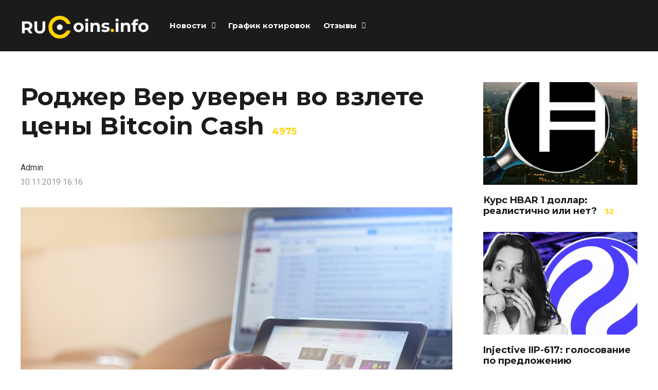

--- FILE ---
content_type: text/html; charset=UTF-8
request_url: https://rucoins.info/news/crypto/rodzher-ver-uveren-vo-vzlete-ceny-bitcoin-cash/
body_size: 27940
content:
<!DOCTYPE html>
<html dir="ltr" lang="ru-RU"
	prefix="og: https://ogp.me/ns#" >

<head>
		<meta charset="UTF-8">
	<meta name="viewport" content="width=device-width, initial-scale=1, maximum-scale=1">
	<meta name="format-detection" content="telephone=no">
	<meta name="theme-color" content="#ffd400">
	<link rel="profile" href="https://gmpg.org/xfn/11">
	<link rel="pingback" href="https://rucoins.info/xmlrpc.php">
		
	
		<!-- All in One SEO Pro 4.2.2 -->
		<meta name="robots" content="max-image-preview:large" />
		<link rel="canonical" href="https://rucoins.info/news/crypto/rodzher-ver-uveren-vo-vzlete-ceny-bitcoin-cash/" />
		<meta property="og:locale" content="ru_RU" />
		<meta property="og:site_name" content="ruCoins.info - Криптовалюта, блокчейн, ICO, отзывы о брокерах, отзывы о криптобиржах, графики котировок" />
		<meta property="og:type" content="article" />
		<meta property="og:title" content="Роджер Вер уверен во взлете цены Bitcoin Cash - ruCoins.info" />
		<meta property="og:url" content="https://rucoins.info/news/crypto/rodzher-ver-uveren-vo-vzlete-ceny-bitcoin-cash/" />
		<meta property="article:published_time" content="2019-11-30T13:16:42+00:00" />
		<meta property="article:modified_time" content="2019-11-30T10:17:30+00:00" />
		<meta name="twitter:card" content="summary_large_image" />
		<meta name="twitter:title" content="Роджер Вер уверен во взлете цены Bitcoin Cash - ruCoins.info" />
		<script type="application/ld+json" class="aioseo-schema">
			{"@context":"https:\/\/schema.org","@graph":[{"@type":"WebSite","@id":"https:\/\/rucoins.info\/#website","url":"https:\/\/rucoins.info\/","name":"ruCoins.info","description":"\u041a\u0440\u0438\u043f\u0442\u043e\u0432\u0430\u043b\u044e\u0442\u0430, \u0431\u043b\u043e\u043a\u0447\u0435\u0439\u043d, ICO, \u043e\u0442\u0437\u044b\u0432\u044b \u043e \u0431\u0440\u043e\u043a\u0435\u0440\u0430\u0445, \u043e\u0442\u0437\u044b\u0432\u044b \u043e \u043a\u0440\u0438\u043f\u0442\u043e\u0431\u0438\u0440\u0436\u0430\u0445, \u0433\u0440\u0430\u0444\u0438\u043a\u0438 \u043a\u043e\u0442\u0438\u0440\u043e\u0432\u043e\u043a","inLanguage":"ru-RU","publisher":{"@id":"https:\/\/rucoins.info\/#person"}},{"@type":"Person","@id":"https:\/\/rucoins.info\/#person","sameAs":["https:\/\/facebook.com\/","https:\/\/twitter.com\/","https:\/\/instagram.com\/","https:\/\/pinterest.com\/","https:\/\/youtube.com\/","https:\/\/linkedin.com\/in\/"]},{"@type":"BreadcrumbList","@id":"https:\/\/rucoins.info\/news\/crypto\/rodzher-ver-uveren-vo-vzlete-ceny-bitcoin-cash\/#breadcrumblist","itemListElement":[{"@type":"ListItem","@id":"https:\/\/rucoins.info\/#listItem","position":1,"item":{"@type":"WebPage","@id":"https:\/\/rucoins.info\/","name":"\u0413\u043b\u0430\u0432\u043d\u0430\u044f","description":"\u0410\u043a\u0442\u0443\u0430\u043b\u044c\u043d\u044b\u0435 \u043d\u043e\u0432\u043e\u0441\u0442\u0438 \u043a\u0440\u0438\u043f\u0442\u043e\u0432\u0430\u043b\u044e\u0442 \u0438 \u0431\u043b\u043e\u043a\u0447\u0435\u0439\u043d, \u044d\u043a\u0441\u043f\u0435\u0440\u0442\u043d\u044b\u0435 \u043e\u0431\u0437\u043e\u0440\u044b \u0444\u043e\u0440\u0435\u043a\u0441 \u0431\u0440\u043e\u043a\u0435\u0440\u043e\u0432 \u0438 \u043a\u0440\u0438\u043f\u0442\u043e\u0431\u0438\u0440\u0436, \u043e\u043d\u043b\u0430\u0439\u043d \u0433\u0440\u0430\u0444\u0438\u043a \u043a\u043e\u0442\u0438\u0440\u043e\u0432\u043e\u043a, \u0430\u043d\u0430\u043b\u0438\u0442\u0438\u043a\u0430, \u043f\u0440\u043e\u0433\u043d\u043e\u0437\u044b, \u043e\u0442\u0437\u044b\u0432\u044b","url":"https:\/\/rucoins.info\/"},"nextItem":"https:\/\/rucoins.info\/news\/crypto\/rodzher-ver-uveren-vo-vzlete-ceny-bitcoin-cash\/#listItem"},{"@type":"ListItem","@id":"https:\/\/rucoins.info\/news\/crypto\/rodzher-ver-uveren-vo-vzlete-ceny-bitcoin-cash\/#listItem","position":2,"item":{"@type":"WebPage","@id":"https:\/\/rucoins.info\/news\/crypto\/rodzher-ver-uveren-vo-vzlete-ceny-bitcoin-cash\/","name":"\u0420\u043e\u0434\u0436\u0435\u0440 \u0412\u0435\u0440 \u0443\u0432\u0435\u0440\u0435\u043d \u0432\u043e \u0432\u0437\u043b\u0435\u0442\u0435 \u0446\u0435\u043d\u044b Bitcoin Cash","url":"https:\/\/rucoins.info\/news\/crypto\/rodzher-ver-uveren-vo-vzlete-ceny-bitcoin-cash\/"},"previousItem":"https:\/\/rucoins.info\/#listItem"}]},{"@type":"Person","@id":"https:\/\/rucoins.info\/author\/admin\/#author","url":"https:\/\/rucoins.info\/author\/admin\/","name":"Admin"},{"@type":"WebPage","@id":"https:\/\/rucoins.info\/news\/crypto\/rodzher-ver-uveren-vo-vzlete-ceny-bitcoin-cash\/#webpage","url":"https:\/\/rucoins.info\/news\/crypto\/rodzher-ver-uveren-vo-vzlete-ceny-bitcoin-cash\/","name":"\u0420\u043e\u0434\u0436\u0435\u0440 \u0412\u0435\u0440 \u0443\u0432\u0435\u0440\u0435\u043d \u0432\u043e \u0432\u0437\u043b\u0435\u0442\u0435 \u0446\u0435\u043d\u044b Bitcoin Cash - ruCoins.info","inLanguage":"ru-RU","isPartOf":{"@id":"https:\/\/rucoins.info\/#website"},"breadcrumb":{"@id":"https:\/\/rucoins.info\/news\/crypto\/rodzher-ver-uveren-vo-vzlete-ceny-bitcoin-cash\/#breadcrumblist"},"author":"https:\/\/rucoins.info\/author\/admin\/#author","creator":"https:\/\/rucoins.info\/author\/admin\/#author","image":{"@type":"ImageObject","@id":"https:\/\/rucoins.info\/#mainImage","url":"https:\/\/rucoins.info\/wp-content\/uploads\/2017\/11\/ipad-tablet-technology-touch.jpg","width":1068,"height":712,"caption":"Bitcoin Cash"},"primaryImageOfPage":{"@id":"https:\/\/rucoins.info\/news\/crypto\/rodzher-ver-uveren-vo-vzlete-ceny-bitcoin-cash\/#mainImage"},"datePublished":"2019-11-30T13:16:42+03:00","dateModified":"2019-11-30T10:17:30+03:00"},{"@type":"Article","@id":"https:\/\/rucoins.info\/news\/crypto\/rodzher-ver-uveren-vo-vzlete-ceny-bitcoin-cash\/#article","name":"\u0420\u043e\u0434\u0436\u0435\u0440 \u0412\u0435\u0440 \u0443\u0432\u0435\u0440\u0435\u043d \u0432\u043e \u0432\u0437\u043b\u0435\u0442\u0435 \u0446\u0435\u043d\u044b Bitcoin Cash - ruCoins.info","inLanguage":"ru-RU","headline":"\u0420\u043e\u0434\u0436\u0435\u0440 \u0412\u0435\u0440 \u0443\u0432\u0435\u0440\u0435\u043d \u0432\u043e \u0432\u0437\u043b\u0435\u0442\u0435 \u0446\u0435\u043d\u044b Bitcoin Cash","author":{"@id":"https:\/\/rucoins.info\/author\/admin\/#author"},"publisher":{"@id":"https:\/\/rucoins.info\/#person"},"datePublished":"2019-11-30T13:16:42+03:00","dateModified":"2019-11-30T10:17:30+03:00","articleSection":"\u041a\u0440\u0438\u043f\u0442\u043e\u0432\u0430\u043b\u044e\u0442\u0430, Bitcoin, \u043a\u0440\u0438\u043f\u0442\u043e\u0432\u0430\u043b\u044e\u0442\u0430, \u0431\u0438\u0442\u043a\u043e\u0438\u043d, \u043c\u0430\u0439\u043d\u0438\u043d\u0433, Bitcoin Cash, BCH, BTC, \u043a\u0443\u043f\u0438\u0442\u044c \u0411\u0438\u0442\u043a\u043e\u0438\u043d, \u043f\u0440\u043e\u0434\u0430\u0442\u044c \u0431\u0438\u0442\u043a\u043e\u0438\u043d, Dash, XRP, cryptocurrency, ETH, LTC, \u0420\u043e\u0434\u0436\u0435\u0440 \u0412\u0435\u0440","mainEntityOfPage":{"@id":"https:\/\/rucoins.info\/news\/crypto\/rodzher-ver-uveren-vo-vzlete-ceny-bitcoin-cash\/#webpage"},"isPartOf":{"@id":"https:\/\/rucoins.info\/news\/crypto\/rodzher-ver-uveren-vo-vzlete-ceny-bitcoin-cash\/#webpage"},"image":{"@type":"ImageObject","@id":"https:\/\/rucoins.info\/#articleImage","url":"https:\/\/rucoins.info\/wp-content\/uploads\/2017\/11\/ipad-tablet-technology-touch.jpg","width":1068,"height":712,"caption":"Bitcoin Cash"}}]}
		</script>
		<!-- All in One SEO Pro -->


	<!-- This site is optimized with the Yoast SEO plugin v18.4.1 - https://yoast.com/wordpress/plugins/seo/ -->
	<title>Роджер Вер уверен во взлете цены Bitcoin Cash - ruCoins.info</title>
	<meta name="robots" content="index, follow, max-snippet:-1, max-image-preview:large, max-video-preview:-1" />
	<link rel="canonical" href="https://rucoins.info/news/crypto/rodzher-ver-uveren-vo-vzlete-ceny-bitcoin-cash/" />
	<meta property="og:locale" content="ru_RU" />
	<meta property="og:type" content="article" />
	<meta property="og:title" content="Роджер Вер уверен во взлете цены Bitcoin Cash - ruCoins.info" />
	<meta property="og:description" content="Бывший генеральный директор Bitcoin.com Роджер Вер во время интервью с CNBC в очередной раз сказал, что только Bitcoin Cash является &hellip;" />
	<meta property="og:url" content="https://rucoins.info/news/crypto/rodzher-ver-uveren-vo-vzlete-ceny-bitcoin-cash/" />
	<meta property="og:site_name" content="ruCoins.info" />
	<meta property="article:published_time" content="2019-11-30T13:16:42+00:00" />
	<meta property="article:modified_time" content="2019-11-30T10:17:30+00:00" />
	<meta property="og:image" content="https://rucoins.info/wp-content/uploads/2017/11/ipad-tablet-technology-touch.jpg" />
	<meta property="og:image:width" content="1068" />
	<meta property="og:image:height" content="712" />
	<meta property="og:image:type" content="image/jpeg" />
	<meta name="twitter:card" content="summary_large_image" />
	<meta name="twitter:label1" content="Написано автором" />
	<meta name="twitter:data1" content="Admin" />
	<script type="application/ld+json" class="yoast-schema-graph">{"@context":"https://schema.org","@graph":[{"@type":"WebSite","@id":"https://rucoins.info/#website","url":"https://rucoins.info/","name":"ruCoins.info","description":"Криптовалюта, блокчейн, ICO, отзывы о брокерах, отзывы о криптобиржах, графики котировок","inLanguage":"ru-RU"},{"@type":"ImageObject","@id":"https://rucoins.info/news/crypto/rodzher-ver-uveren-vo-vzlete-ceny-bitcoin-cash/#primaryimage","inLanguage":"ru-RU","url":"https://rucoins.info/wp-content/uploads/2017/11/ipad-tablet-technology-touch.jpg","contentUrl":"https://rucoins.info/wp-content/uploads/2017/11/ipad-tablet-technology-touch.jpg","width":1068,"height":712,"caption":"Bitcoin Cash"},{"@type":"WebPage","@id":"https://rucoins.info/news/crypto/rodzher-ver-uveren-vo-vzlete-ceny-bitcoin-cash/#webpage","url":"https://rucoins.info/news/crypto/rodzher-ver-uveren-vo-vzlete-ceny-bitcoin-cash/","name":"Роджер Вер уверен во взлете цены Bitcoin Cash - ruCoins.info","isPartOf":{"@id":"https://rucoins.info/#website"},"primaryImageOfPage":{"@id":"https://rucoins.info/news/crypto/rodzher-ver-uveren-vo-vzlete-ceny-bitcoin-cash/#primaryimage"},"datePublished":"2019-11-30T13:16:42+00:00","dateModified":"2019-11-30T10:17:30+00:00","author":{"@id":"https://rucoins.info/#/schema/person/5ac3df8a6dcdc58d878b794a3d5ea470"},"breadcrumb":{"@id":"https://rucoins.info/news/crypto/rodzher-ver-uveren-vo-vzlete-ceny-bitcoin-cash/#breadcrumb"},"inLanguage":"ru-RU","potentialAction":[{"@type":"ReadAction","target":["https://rucoins.info/news/crypto/rodzher-ver-uveren-vo-vzlete-ceny-bitcoin-cash/"]}]},{"@type":"BreadcrumbList","@id":"https://rucoins.info/news/crypto/rodzher-ver-uveren-vo-vzlete-ceny-bitcoin-cash/#breadcrumb","itemListElement":[{"@type":"ListItem","position":1,"name":"Главная страница","item":"https://rucoins.info/"},{"@type":"ListItem","position":2,"name":"Роджер Вер уверен во взлете цены Bitcoin Cash"}]},{"@type":"Person","@id":"https://rucoins.info/#/schema/person/5ac3df8a6dcdc58d878b794a3d5ea470","name":"Admin"}]}</script>
	<!-- / Yoast SEO plugin. -->


<link rel='dns-prefetch' href='//fonts.googleapis.com' />
<link rel='dns-prefetch' href='//s.w.org' />
<link rel="alternate" type="application/rss+xml" title="ruCoins.info &raquo; Лента" href="https://rucoins.info/feed/" />
<link rel="alternate" type="application/rss+xml" title="ruCoins.info &raquo; Лента комментариев" href="https://rucoins.info/comments/feed/" />
<link rel="alternate" type="application/rss+xml" title="ruCoins.info &raquo; Лента комментариев к &laquo;Роджер Вер уверен во взлете цены Bitcoin Cash&raquo;" href="https://rucoins.info/news/crypto/rodzher-ver-uveren-vo-vzlete-ceny-bitcoin-cash/feed/" />
		<script type="text/javascript">
			'use strict';
			(function (w) {
				var darx = {};

				darx.addEvent = function (elem, event, fn) {
					if (elem.addEventListener) {
						elem.addEventListener(event, fn, false);
					} else {
						elem.attachEvent('on' + event, function () {
							return (fn.call(elem, window.event));
						});
					}
				};

				darx.fireEvent = function (elem, event) {
					var evt = elem.createEvent('Event');
					evt.initEvent(event, true, true);
					elem.dispatchEvent(evt);
				};

				darx.get = function (url, data, callback) {
					sendRequest('GET', url, data, callback);
				};

				darx.post = function (url, data, callback) {
					sendRequest('POST', url, data, callback);
				};

				darx.getJSON = function (url, data, callback) {
					var callbackName = 'darx_jsonp_' + Math.round(1000000000 * Math.random());
					window[callbackName] = function(data) {
						delete window[callbackName];
						document.body.removeChild(script);
						callback(data);
					};
					
					
					var script = document.createElement('script');
					script.type = "text/javascript";
					script.async = true;
					data.callback = callbackName;
					script.src = url + '?' + http_build_query(data);
					document.body.appendChild(script);
				};

				var http_build_query = function (data) {
					var params = [];
					var type;
					for (var key in data){
						if (data.hasOwnProperty(key)) {
							type = Object.prototype.toString.call(data[key]);
							if (type === '[object Array]' || type === '[object Object]') {
								for (var i in data[key]) {
									if (data[key].hasOwnProperty(i)) {
										params.push(encodeURIComponent(key) + '[]=' + encodeURIComponent(data[key][i]));
									}
								}
							} else {
								params.push(encodeURIComponent(key) + '=' + encodeURIComponent(data[key]));
							}
						}
					}
					return params.join('&');
				};

				var sendRequest = function (method, url, data, callback) {
					var xhr = false;
					var XMLHttpFactories = [
						function () {return new XMLHttpRequest()},
						function () {return new ActiveXObject("Msxml2.XMLHTTP")},
						function () {return new ActiveXObject("Msxml3.XMLHTTP")},
						function () {return new ActiveXObject("Microsoft.XMLHTTP")}
					];
					for (var i=0; i<XMLHttpFactories.length; ++i) {
						try { xhr = XMLHttpFactories[i]() } catch (e) { continue; }
						break;
					}

					if (!xhr) return;

					if (method === 'GET')  {
						data.r = Math.random();
						url += '?' + http_build_query(data);
					}

					xhr.open(method, url, true);
					xhr.setRequestHeader("X-Requested-With", "XMLHttpRequest");
					xhr.timeout = 5000;

					if (callback) {
						xhr.loaded = xhr.onreadystatechange = function () {
							if (xhr.readyState !== 4) return;
							callback(xhr.responseText, xhr);
						}
					}

					if (method !== 'GET')  {
						xhr.setRequestHeader("Content-type", "application/x-www-form-urlencoded");
						xhr.send(http_build_query(data));
					} else {
						xhr.send(null);
					}
				};

				w.darx = darx;
			}(window));
		</script>
				<script type="text/javascript">
			window._wpemojiSettings = {"baseUrl":"https:\/\/s.w.org\/images\/core\/emoji\/13.0.1\/72x72\/","ext":".png","svgUrl":"https:\/\/s.w.org\/images\/core\/emoji\/13.0.1\/svg\/","svgExt":".svg","source":{"concatemoji":"https:\/\/rucoins.info\/wp-includes\/js\/wp-emoji-release.min.js?ver=5.6.16"}};
			!function(e,a,t){var n,r,o,i=a.createElement("canvas"),p=i.getContext&&i.getContext("2d");function s(e,t){var a=String.fromCharCode;p.clearRect(0,0,i.width,i.height),p.fillText(a.apply(this,e),0,0);e=i.toDataURL();return p.clearRect(0,0,i.width,i.height),p.fillText(a.apply(this,t),0,0),e===i.toDataURL()}function c(e){var t=a.createElement("script");t.src=e,t.defer=t.type="text/javascript",a.getElementsByTagName("head")[0].appendChild(t)}for(o=Array("flag","emoji"),t.supports={everything:!0,everythingExceptFlag:!0},r=0;r<o.length;r++)t.supports[o[r]]=function(e){if(!p||!p.fillText)return!1;switch(p.textBaseline="top",p.font="600 32px Arial",e){case"flag":return s([127987,65039,8205,9895,65039],[127987,65039,8203,9895,65039])?!1:!s([55356,56826,55356,56819],[55356,56826,8203,55356,56819])&&!s([55356,57332,56128,56423,56128,56418,56128,56421,56128,56430,56128,56423,56128,56447],[55356,57332,8203,56128,56423,8203,56128,56418,8203,56128,56421,8203,56128,56430,8203,56128,56423,8203,56128,56447]);case"emoji":return!s([55357,56424,8205,55356,57212],[55357,56424,8203,55356,57212])}return!1}(o[r]),t.supports.everything=t.supports.everything&&t.supports[o[r]],"flag"!==o[r]&&(t.supports.everythingExceptFlag=t.supports.everythingExceptFlag&&t.supports[o[r]]);t.supports.everythingExceptFlag=t.supports.everythingExceptFlag&&!t.supports.flag,t.DOMReady=!1,t.readyCallback=function(){t.DOMReady=!0},t.supports.everything||(n=function(){t.readyCallback()},a.addEventListener?(a.addEventListener("DOMContentLoaded",n,!1),e.addEventListener("load",n,!1)):(e.attachEvent("onload",n),a.attachEvent("onreadystatechange",function(){"complete"===a.readyState&&t.readyCallback()})),(n=t.source||{}).concatemoji?c(n.concatemoji):n.wpemoji&&n.twemoji&&(c(n.twemoji),c(n.wpemoji)))}(window,document,window._wpemojiSettings);
		</script>
		<style type="text/css">
img.wp-smiley,
img.emoji {
	display: inline !important;
	border: none !important;
	box-shadow: none !important;
	height: 1em !important;
	width: 1em !important;
	margin: 0 .07em !important;
	vertical-align: -0.1em !important;
	background: none !important;
	padding: 0 !important;
}
</style>
	<link crossorigin="anonymous" rel='stylesheet' id='ot-google-fonts-css'  href='//fonts.googleapis.com/css?family=Montserrat:300,regular,500,600,700,300italic,italic,500italic,600italic,700italic%7CUbuntu:300,300italic,regular,italic,500,500italic,700,700italic&#038;subset=cyrillic,cyrillic-ext,latin' type='text/css' media='all' />
<link rel='stylesheet' id='wp-block-library-css'  href='https://rucoins.info/wp-includes/css/dist/block-library/style.min.css?ver=5.6.16' type='text/css' media='all' />
<link rel='stylesheet' id='photoswipe-lib-css'  href='https://rucoins.info/wp-content/plugins/photo-swipe/lib/photoswipe.css?ver=4.1.1.1' type='text/css' media='all' />
<link rel='stylesheet' id='photoswipe-default-skin-css'  href='https://rucoins.info/wp-content/plugins/photo-swipe/lib/default-skin/default-skin.css?ver=4.1.1.1' type='text/css' media='all' />
<link rel='stylesheet' id='toc-screen-css'  href='https://rucoins.info/wp-content/plugins/table-of-contents-plus/screen.min.css?ver=2309' type='text/css' media='all' />
<style id='toc-screen-inline-css' type='text/css'>
div#toc_container {width: 100%;}
</style>
<link rel='stylesheet' id='social-button-css'  href='https://rucoins.info/wp-content/plugins/vkontakte-api/assets/css/social-button.css?ver=4.0.1' type='text/css' media='all' />
<link rel='stylesheet' id='js_composer_front-css'  href='https://rucoins.info/wp-content/plugins/js_composer/assets/css/js_composer.min.css?ver=6.4.1' type='text/css' media='all' />
<link rel='stylesheet' id='core-extend-css'  href='https://rucoins.info/wp-content/plugins/core-extend/assets/css/core-extend.css?ver=1' type='text/css' media='all' />
<link rel='stylesheet' id='mnky_main-css'  href='https://rucoins.info/wp-content/themes/mag/style.css?ver=1.0.6' type='text/css' media='all' />
<style id='mnky_main-inline-css' type='text/css'>
input[type='submit'],input[type=button], button, blockquote p:before, #site-navigation ul li.menu-button-full a, #header-container .menu-toggle-wrapper:hover span, .toggle-overlay-sidebar:hover span, .toggle-overlay-sidebar:hover span:after, .toggle-overlay-sidebar:hover span:before, .overlay-sidebar-close:hover span, .header-search .toggle-header-search:hover span, #wp-calendar #today, .widget-area .widget .tagcloud a, .article-labels span, .archive-layout .post-format-badge i, .archive-layout:not(.archive-style-2) .more-link, .rating-bar-value, .tag-links span a, .mnky-post-links .previous-post-title,.mnky-post-links .next-post-title, .page-links span, .pagination .current, .scrollToTop, .mnky_button a, .mnky_heading_wrapper h1,.mnky_heading_wrapper h2,.mnky_heading_wrapper h3,.mnky_heading_wrapper h4,.mnky_heading_wrapper h5, .mnky_heading_wrapper h6, .mp-post-format i, .mp-post-nr, #load-posts a, .ajax-load-posts .mp-load-posts a, .ajax-infinite-scroll .mp-load-posts a, .ajax-post-carousel .mp-load-posts a, .mnky-posts-grid .mpg-title, .mnt-title, .mnky-posts-slider .flex-direction-nav a {background-color:#ffd400;}			#comments span.required, #comments p.comment-notes:before, p.logged-in-as:before, p.must-log-in:before, .sticky .post-preview:after, .format-chat p:nth-child(odd):before, .page-sidebar a:hover, #site-navigation ul li a:hover, #site-navigation ul li.current-menu-item > a, #site-navigation ul li.megamenu ul li ul li a:hover, #site-navigation ul li.megamenu ul li.current-menu-item > a, #site-navigation .mnky-menu-posts .menu-post-container:hover h6, #site-navigation ul li.megamenu-tabs .submenu-content .tabs-nav li.nav-active a, .site-links .search_button:hover, .menu-toggle-wrapper:hover, #site-navigation-side a:hover, #site-navigation-side .menu-container ul li a:hover, #site-navigation-side .toggle-main-menu:hover span, .meta-views, .rating-stars, .archive-style-2 .post-content-wrapper a:hover, .archive-style-2 .post-content-wrapper .entry-content a:hover, .archive-style-2 .post-content-wrapper .mp-rating-stars span, .mp-views, .mp-rating-stars, .mp-layout-5 .mp-content-container a:hover, .mp-widget.mp-layout-5 .mp-container .mp-content-container a:hover, .mnky-posts-grid .mpg-category a, .mnky_category figcaption span, .mnky_category_link:hover figcaption span, .mnky_custom-list-item i, .mnky_service-box .service_icon i, .vc_toggle_default .vc_toggle_title .vc_toggle_icon:after, .separator_w_icon i {color:#ffd400;}					.mnky_heading_wrapper h6, .mnky-posts-grid .mpg-title {box-shadow: 10px 0 0 #ffd400, -10px 0 0 #ffd400;}			.archive-layout .post-format-badge i, .tag-links span a, .widget-area .widget .tagcloud a, .mnky-post-links .previous-post-title,.mnky-post-links .next-post-title, .page-links span, .pagination .current, .scrollToTop i, .mnky_button a, .mnky_heading_wrapper h1, .mnky_heading_wrapper h2, .mnky_heading_wrapper h3, .mnky_heading_wrapper h4, .mnky_heading_wrapper h5, .mnky_heading_wrapper h6, .mp-post-format i, .mp-post-nr, .ajax-post-carousel  .mp-load-posts i, .ajax-load-posts .mp-load-posts a, .ajax-infinite-scroll .mp-load-posts a, .mnky-posts-grid .mpg-title, .mnky-posts-grid .mpg-title a, .mnky-posts-grid .mp-views, .mnt-title, .mnky-posts-slider .flex-direction-nav a {color:#1b1b1b;}					.mnky_category figcaption span, .mnky-posts-grid .mpg-category a  {background-color:#1b1b1b;}					input:focus, textarea:focus, .rating-bar-value:after, #sidebar .widget.widget_nav_menu ul li.current-menu-item a, #sidebar.float-right .widget.widget_nav_menu ul li.current-menu-item a {border-color:#ffd400;}		.mp-container .mp-comment:after {border-left-color:#ffd400; border-top-color:#ffd400;}			.mp-ajax-loader{border-top-color:#ffd400;}	#main, #site-header #header-container, #overlay-sidebar-inner, #top-bar, #mobile-site-header, #container, .inner, .page-header-inner, .header-search, .header-search .search-input {max-width:1200px; }.mps-content-container {width:1260px; }#site-navigation ul li.megamenu > ul{max-width:1200px; left: calc(50% - 600px);}@media only screen and (max-width : 1200px){#site-navigation .menu-container ul li.megamenu > ul{left:0;}}@media only screen and (max-width : 1260px){.searchform-wrapper {padding:0 30px;} .header-search .toggle-header-search {right:30px;}}body{color:#333333; font-size:16px}a, #content h4.wpb_toggle, .entry-meta-blog .meta-author, .entry-header .entry-meta, .entry-header .entry-meta a, .pagination a, .page-links a, #comments .comment-meta a, #comments .comment-reply-link, #comments h3.comment-reply-title #cancel-comment-reply-link, #comments .comment-navigation a, .mp-author a, .mp-widget .mp-container,.mp-widget .mp-container a, .mp-widget .mp-container a:hover {color:#333333;}#site-navigation, #site-navigation ul li a, #site-navigation-side .menu-container ul li a, #site-navigation .mnky-menu-posts h6 {font-family: "Montserrat",Arial,Helvetica,sans-serif;font-weight:700;}h1, h2, h3, h4, h5, h6, .previous-post-link a, .next-post-link a{font-family: "Montserrat",Arial,Helvetica,sans-serif;}.single-post .entry-content{font-family: "helvetica",Arial,Helvetica,sans-serif;}.single-post .entry-content, .single-post .post_lead_content {font-size:20px}h1{font-size:30px}h2{font-size:24px}h3{font-size:22px}h4{font-size:20px}h5{font-size:16px}h6{font-size:14px}h1, h2, h3, h4, h5, h6, h1 a, h2 a, h3 a, h4 a, h5 a, h6 a {color:#1b1b1b}#comments .comment-author .fn, #wrapper .author .fn a, .mp-widget .mp-container  h2 a, .mp-widget .mp-container  h2 a:hover {color:#1b1b1b}#site-header, #site-header #header-wrapper {height:100px;}#top-bar-wrapper, #top-bar .widget_nav_menu ul li ul{background:#1b1b1b}#top-bar-wrapper .widget, #top-bar .widget-title, #top-bar .search-input {color:#ffffff}#top-bar-wrapper .widget a {color:rgba(255, 255, 255, 0.7)}#top-bar-wrapper .widget a:hover{color:#ffffff}#site-navigation ul > li > a, .site-links .menu-toggle-wrapper, .site-links .search_button, #site-logo .site-title, #site-navigation #menu-sidebar, .overlay-toggle-wrapper {line-height:100px}.header-search .search-input {height:100px}#site-navigation ul li a, #site-logo .site-title a, .site-links .search_button, .toggle-mobile-menu i, #mobile-site-header #mobile-site-logo h1.site-title a, #mobile-site-header .toggle-mobile-menu i, #mobile-site-navigation .mobile-menu-header, .header-search .search-input, .menu-toggle-wrapper {color:#ffffff}.header-search .toggle-header-search span, #header-container .menu-toggle-wrapper span, .toggle-overlay-sidebar span, .toggle-overlay-sidebar span:after {background-color:#ffffff}#site-navigation-side, #menu-sidebar .widget-title, #site-navigation-side .mp-title, #site-navigation-side .mnky-posts a, #site-navigation-side .mnky-posts a:hover, #site-navigation-side .mnky-related-posts h6 {color:#ffffff}#site-navigation ul li.megamenu ul li ul li a:hover, #site-navigation ul li.megamenu ul li.current-menu-item > a, #site-navigation .mnky-menu-posts .menu-post-container:hover h6, #site-navigation ul li.megamenu-tabs .submenu-content .tabs-nav li.nav-active a {color:#a8a6a1;}#site-logo {margin-top:30px}#site-logo img.retina-logo{width:250; height:120;}input[type='submit'],input[type=button], button, .archive-layout:not(.archive-style-2) .more-link, #load-posts a, .ajax-load-posts .mp-load-posts a, .ajax-infinite-scroll .mp-load-posts a, .ajax-post-carousel .mp-load-posts a, .scrollToTop {background-color:#ffe500}.page-sidebar .widget{color:#000000}.page-sidebar a{color:#efd004}.page-sidebar a:hover{color:#f9d000}.meta-views, .mp-views {color:#ffd400}.footer-sidebar .vc_col-sm-3:nth-child(1) {width:25%}.footer-sidebar .vc_col-sm-3:nth-child(2) {width:25%}.footer-sidebar .vc_col-sm-3:nth-child(3) {width:25%}.footer-sidebar .vc_col-sm-3:nth-child(4) {width:25%}.footer-sidebar .row_two .vc_col-sm-4:nth-child(1) {width:25%}.footer-sidebar .row_two .vc_col-sm-4:nth-child(2) {width:50%}.footer-sidebar .row_two .vc_col-sm-4:nth-child(3) {width:25%}.site-info {text-align:center}
</style>
<link rel='stylesheet' id='mnky_post-icons-css'  href='https://rucoins.info/wp-content/themes/mag/css/post-icons.css?ver=1.0.6' type='text/css' media='all' />
<link crossorigin="anonymous" rel='stylesheet' id='mnky-fonts-css'  href='//fonts.googleapis.com/css?family=Roboto%3A400%2C300italic%2C300%2C400italic%2C500%2C500italic%2C700%2C700italic%26subset%3Dlatin%2Clatin-ext&#038;ver=1.0.0' type='text/css' media='all' />
<script type='text/javascript' src='https://rucoins.info/wp-content/plugins/photo-swipe/lib/photoswipe.min.js?ver=4.1.1.1' id='photoswipe-lib-js'></script>
<script type='text/javascript' src='https://rucoins.info/wp-content/plugins/photo-swipe/lib/photoswipe-ui-default.min.js?ver=4.1.1.1' id='photoswipe-ui-default-js'></script>
<script type='text/javascript' src='https://rucoins.info/wp-includes/js/jquery/jquery.min.js?ver=3.5.1' id='jquery-core-js'></script>
<script type='text/javascript' src='https://rucoins.info/wp-includes/js/jquery/jquery-migrate.min.js?ver=3.3.2' id='jquery-migrate-js'></script>
<script type='text/javascript' src='https://rucoins.info/wp-content/plugins/photo-swipe/js/photoswipe.js?ver=4.1.1.1' id='photoswipe-js'></script>
<link rel="https://api.w.org/" href="https://rucoins.info/wp-json/" /><link rel="alternate" type="application/json" href="https://rucoins.info/wp-json/wp/v2/posts/13267" /><link rel="EditURI" type="application/rsd+xml" title="RSD" href="https://rucoins.info/xmlrpc.php?rsd" />
<link rel="wlwmanifest" type="application/wlwmanifest+xml" href="https://rucoins.info/wp-includes/wlwmanifest.xml" /> 
<meta name="generator" content="WordPress 5.6.16" />
<link rel='shortlink' href='https://rucoins.info/?p=13267' />
<link rel="alternate" type="application/json+oembed" href="https://rucoins.info/wp-json/oembed/1.0/embed?url=https%3A%2F%2Frucoins.info%2Fnews%2Fcrypto%2Frodzher-ver-uveren-vo-vzlete-ceny-bitcoin-cash%2F" />
<link rel="alternate" type="text/xml+oembed" href="https://rucoins.info/wp-json/oembed/1.0/embed?url=https%3A%2F%2Frucoins.info%2Fnews%2Fcrypto%2Frodzher-ver-uveren-vo-vzlete-ceny-bitcoin-cash%2F&#038;format=xml" />
<meta name="yandex-verification" content="974e1313086c0bf1" />
<meta name="google-site-verification" content="4M-FzF5mR2De57sampNpK-jQ-nz6O_B0ghZ0Fa6anfE" />
<!-- Yandex.Metrika counter -->
<script type="text/javascript" >
   (function(m,e,t,r,i,k,a){m[i]=m[i]||function(){(m[i].a=m[i].a||[]).push(arguments)};
   m[i].l=1*new Date();
   for (var j = 0; j < document.scripts.length; j++) {if (document.scripts[j].src === r) { return; }}
   k=e.createElement(t),a=e.getElementsByTagName(t)[0],k.async=1,k.src=r,a.parentNode.insertBefore(k,a)})
   (window, document, "script", "https://mc.yandex.ru/metrika/tag.js", "ym");

   ym(92836171, "init", {
        clickmap:true,
        trackLinks:true,
        accurateTrackBounce:true,
        webvisor:true
   });
</script>
<noscript><div><img src="https://mc.yandex.ru/watch/92836171" style="position:absolute; left:-9999px;" alt="" /></div></noscript>
<!-- /Yandex.Metrika counter -->
<!-- Global site tag (gtag.js) - Google Analytics -->
<script async src="https://www.googletagmanager.com/gtag/js?id=G-HZ2QSEEPEL"></script>
<script>
  window.dataLayer = window.dataLayer || [];
  function gtag(){dataLayer.push(arguments);}
  gtag('js', new Date());

  gtag('config', 'G-HZ2QSEEPEL');
</script><meta name="generator" content="Powered by WPBakery Page Builder - drag and drop page builder for WordPress."/>
<style type="text/css">.broken_link, a.broken_link {
	text-decoration: line-through;
}</style><link rel="amphtml" href="https://rucoins.info/news/crypto/rodzher-ver-uveren-vo-vzlete-ceny-bitcoin-cash/amp/"><link rel="icon" href="https://rucoins.info/wp-content/uploads/2018/12/favicon-32x32-1.png" sizes="32x32" />
<link rel="icon" href="https://rucoins.info/wp-content/uploads/2018/12/favicon-32x32-1.png" sizes="192x192" />
<link rel="apple-touch-icon" href="https://rucoins.info/wp-content/uploads/2018/12/favicon-32x32-1.png" />
<meta name="msapplication-TileImage" content="https://rucoins.info/wp-content/uploads/2018/12/favicon-32x32-1.png" />
<noscript><style> .wpb_animate_when_almost_visible { opacity: 1; }</style></noscript>	
	
	<!-- Global site tag (gtag.js) - Google Analytics -->
<script async src="https://www.googletagmanager.com/gtag/js?id=UA-125430382-1"></script>
<script>
  window.dataLayer = window.dataLayer || [];
  function gtag(){dataLayer.push(arguments);}
  gtag('js', new Date());

  gtag('config', 'UA-125430382-1');
</script>

</head>
	
<body class="post-template-default single single-post postid-13267 single-format-standard sticky-sidebar wpb-js-composer js-comp-ver-6.4.1 vc_responsive" id="site-body" itemscope itemtype="http://schema.org/WebPage">
		
	<div id="wrapper">
		
	
		
			


	
<header id="mobile-site-header" class="mobile-header">
	<div id="mobile-site-logo">
		<a href="https://rucoins.info/">
				<img src="https://rucoins.info/wp-content/uploads/2018/09/logomobile.png" width="" height="" alt="ruCoins.info" class="default-logo" />
				<img src="https://rucoins.info/wp-content/uploads/2018/09/logomobile.png" width="" height="" alt="ruCoins.info" class="retina-logo" />
			</a>	</div>	
	
	
	
	<a href="#mobile-site-navigation" class="toggle-mobile-menu"><i class="fa fa-bars"></i></a>	
</header>	
	
<header id="site-header" class="" itemscope itemtype="http://schema.org/WPHeader">
	<div id="header-wrapper">
		<div id="header-container" class="clearfix">
			<div id="site-logo">
				<a href="https://rucoins.info/">
				<img src="https://rucoins.info/wp-content/uploads/2018/09/rucoins-2.png" width="250" height="120" alt="ruCoins.info" class="default-logo" />
				<img src="https://rucoins.info/wp-content/uploads/2018/09/rucoins-2.png" width="250" height="120" alt="ruCoins.info" class="retina-logo" />
			</a>			</div>			
			
			<div id="site-navigation" itemscope itemtype="http://schema.org/SiteNavigationElement">
				<nav id="primary-navigation" class="menu-container"><ul id="menu-main-menu-left" class="menu"><li id="menu-item-9228" class="menu-item menu-item-type-taxonomy menu-item-object-category current-post-ancestor menu-item-has-children menu-item-9228"><a href="https://rucoins.info/category/news/">Новости</a>
<ul class="sub-menu">
	<li id="menu-item-9232" class="menu-item menu-item-type-taxonomy menu-item-object-category current-post-ancestor current-menu-parent current-post-parent menu-item-9232"><a href="https://rucoins.info/category/news/crypto/">Криптовалюта</a></li>
	<li id="menu-item-9950" class="menu-item menu-item-type-taxonomy menu-item-object-category menu-item-9950"><a href="https://rucoins.info/category/news/mining/">Майнинг</a></li>
	<li id="menu-item-9229" class="menu-item menu-item-type-taxonomy menu-item-object-category menu-item-9229"><a href="https://rucoins.info/category/news/blockchain/">Блокчейн</a></li>
	<li id="menu-item-9231" class="menu-item menu-item-type-taxonomy menu-item-object-category menu-item-9231"><a href="https://rucoins.info/category/news/tech/">Технологии</a></li>
</ul>
</li>
<li id="menu-item-18098" class="menu-item menu-item-type-post_type menu-item-object-page menu-item-18098"><a href="https://rucoins.info/grafik-kotirovok/">График котировок</a></li>
<li id="menu-item-17990" class="menu-item menu-item-type-taxonomy menu-item-object-category menu-item-has-children menu-item-17990"><a href="https://rucoins.info/category/otzyvy/">Отзывы</a>
<ul class="sub-menu">
	<li id="menu-item-17991" class="menu-item menu-item-type-taxonomy menu-item-object-category menu-item-17991"><a href="https://rucoins.info/category/otzyvy/brokery/">Брокеры</a></li>
	<li id="menu-item-17992" class="menu-item menu-item-type-taxonomy menu-item-object-category menu-item-17992"><a href="https://rucoins.info/category/otzyvy/kryptobirzhy/">Криптобиржи</a></li>
</ul>
</li>
</ul></nav>				
				<div class="site-links">
					
											<button class="toggle-header-search search_button" type="button">
							<i class="fa fa-search"></i>
						</button>
						
					
										
										
				</div>
			
							</div><!-- #site-navigation -->
											
							<div class="header-search">
										<div class="toggle-header-search">
						<span></span>
						<span></span>
					</div>
				</div>
			
		</div><!-- #header-container -->
	</div><!-- #header-wrapper -->	
</header><!-- #site-header -->


		
		
		

	
		
		
		<div id="main" class="clearfix">

	
	<div id="container" class="clearfix">
			<div id="content" class="float-left">
						
			
				
	<article itemtype="http://schema.org/Article" itemscope="" id="post-13267" class="single-layout clearfix post-13267 post type-post status-publish format-standard has-post-thumbnail hentry category-crypto tag-bitcoin tag-kriptovalyuta tag-bitkoin tag-majning tag-bitcoin-cash tag-bch tag-btc tag-kupit-bitkoin tag-prodat-bitkoin tag-dash tag-xrp tag-cryptocurrency tag-eth tag-ltc tag-rodzher-ver" >

	<link itemprop="mainEntityOfPage" href="https://rucoins.info/news/crypto/rodzher-ver-uveren-vo-vzlete-ceny-bitcoin-cash/" />
					<header class="entry-header clearfix">
										
										<h1 class="entry-title"><span itemprop="headline">Роджер Вер уверен во взлете цены Bitcoin Cash</span><span class="entry-interaction-meta"><span class="meta-views"><span class="mnky-views" title="Views"><i class="fa fa-eye" aria-hidden="true"></i> 4975</span><meta itemprop="interactionCount" content="UserPageVisits:4975"/></span></span></h1>
								<div class="entry-meta"><span class="meta-author-image"></span><a class="meta-author url" href="https://rucoins.info/author/admin/" title="View all posts by Admin" rel="author"><span itemprop="author" itemscope itemtype="http://schema.org/Person"><span itemprop="name">Admin</span></span></a><span class="meta-date"><time class="published" datetime="2019-11-30T16:16:42+03:00" itemprop="datePublished">30.11.2019 16:16</time><time class="meta-date-modified updated" datetime="2019-11-30T13:17:30+03:00" itemprop="dateModified">30.11.2019</time></span></div>				
				</header><!-- .entry-header -->
				
						
		
		<div class="entry-content-wrapper clearfix">
        
        
			<div class="post-preview clearfix"><img width="1068" height="712" src="https://rucoins.info/wp-content/uploads/2017/11/ipad-tablet-technology-touch.jpg" class="attachment-large size-large wp-post-image" alt="Bitcoin Cash" loading="lazy" srcset="https://rucoins.info/wp-content/uploads/2017/11/ipad-tablet-technology-touch.jpg 1068w, https://rucoins.info/wp-content/uploads/2017/11/ipad-tablet-technology-touch-768x512.jpg 768w, https://rucoins.info/wp-content/uploads/2017/11/ipad-tablet-technology-touch-696x464.jpg 696w, https://rucoins.info/wp-content/uploads/2017/11/ipad-tablet-technology-touch-630x420.jpg 630w" sizes="(max-width: 1068px) 100vw, 1068px" /></div>

	
				<div itemprop="articleBody" class="entry-content clearfix">
					<p>Бывший генеральный директор Bitcoin.com Роджер Вер во время интервью с CNBC в очередной раз сказал, что только Bitcoin Cash является настоящим биткоином и поэтому монета подорожает в 1000 раз.</p>
<blockquote><p>«Я думаю, что криптовалюты останутся в нашем мире навечно. Но самой интересной из них является Bitcoin Cash. Я думаю, что эта монета способна подняться в цене в тысячу раз, потому что она стремится стать универсальной денежной единицей для всего мира», &#8212; сказал Вер.</p></blockquote>
<p>Он также отметил, что BCH принимается в большом количестве магазинов по всему миру, и на ее основе строятся некие крупные инфраструктуры. Вер подчеркнул, что инвестиции в Bitcoin Cash «действительно удивительные».</p>
<p>Вер признал, что по-началу немного беспокоился, что биткоин станет общемировой цифровой валютой и даже стал восприниматься как выгодная инвестиция. Но потом Bitcoin Cash доказала, что может лучше сохранять ценность и имеет больший потенциал. Поэтому он призвал вкладывать средства в Bitcoin Cash прямо сейчас, чтобы получить выгоду в будущем.</p>
<p>Конечно, являясь сторонником Bitcoin Cash, Вер лично заинтересован в работе сети, которая на самом деле изобилует пустыми блоками и обрабатывает по меньшей мере в десять раз меньше транзакций чем биткоин.</p>
				</div><!-- .entry-content -->
					</div><!-- .entry-content wrapper -->
		
				
				
		
	
				<div class="entry-meta-footer"><div class="tag-links"><span><a href="https://rucoins.info/tag/bitcoin/" rel="tag">Bitcoin</a></span><span><a href="https://rucoins.info/tag/kriptovalyuta/" rel="tag">криптовалюта</a></span><span><a href="https://rucoins.info/tag/bitkoin/" rel="tag">биткоин</a></span><span><a href="https://rucoins.info/tag/majning/" rel="tag">майнинг</a></span><span><a href="https://rucoins.info/tag/bitcoin-cash/" rel="tag">Bitcoin Cash</a></span><span><a href="https://rucoins.info/tag/bch/" rel="tag">BCH</a></span><span><a href="https://rucoins.info/tag/btc/" rel="tag">BTC</a></span><span><a href="https://rucoins.info/tag/kupit-bitkoin/" rel="tag">купить Биткоин</a></span><span><a href="https://rucoins.info/tag/prodat-bitkoin/" rel="tag">продать биткоин</a></span><span><a href="https://rucoins.info/tag/dash/" rel="tag">Dash</a></span><span><a href="https://rucoins.info/tag/xrp/" rel="tag">XRP</a></span><span><a href="https://rucoins.info/tag/cryptocurrency/" rel="tag">cryptocurrency</a></span><span><a href="https://rucoins.info/tag/eth/" rel="tag">ETH</a></span><span><a href="https://rucoins.info/tag/ltc/" rel="tag">LTC</a></span><span><a href="https://rucoins.info/tag/rodzher-ver/" rel="tag">Роджер Вер</a></span></div></div>		
			
			
				
				
					<div class="hidden-meta" itemprop="image" itemscope itemtype="https://schema.org/ImageObject">
				<meta itemprop="url" content="https://rucoins.info/wp-content/uploads/2017/11/ipad-tablet-technology-touch.jpg">
				<meta itemprop="width" content="1068">
				<meta itemprop="height" content="712">
			</div>
				
		<div class="hidden-meta" itemprop="publisher" itemscope itemtype="https://schema.org/Organization">
			<div class="hidden-meta" itemprop="logo" itemscope itemtype="https://schema.org/ImageObject">
				<meta itemprop="url" content="https://rucoins.info/wp-content/uploads/2018/09/rucoins-2.png">
				<meta itemprop="width" content="250">
				<meta itemprop="height" content="120">
			</div>
			<meta itemprop="name" content="ruCoins.info">
		</div>		
	</article><!-- #post-13267 -->
	
					

	
	<aside id="after-post-sidebar" class="clearfix">
		<div class="after-post-widget-area">
			<div id="mnky_related_posts_widget-2" class="widget widget_mnky_related_posts_widget"><h3 class="content-widget-title">Важное</h3><ul class="mnky-related-posts mrp-4 clearfix" ><li itemscope itemtype="http://schema.org/Article" class="related-post-container"><div class="mrp-img"><a href="https://rucoins.info/news/dmm-bitcoin-zakryvaetsya-posle-krazhi-320m/" rel="bookmark"><div itemprop="image" itemscope itemtype="https://schema.org/ImageObject"><img width="300" height="200" src="https://rucoins.info/wp-content/uploads/2024/12/1-DMM-300x200.png" class="attachment-mnky_size-300x200 size-mnky_size-300x200 wp-post-image" alt="DMM Bitcoin" loading="lazy" srcset="https://rucoins.info/wp-content/uploads/2024/12/1-DMM-300x200.png 300w, https://rucoins.info/wp-content/uploads/2024/12/1-DMM-600x400.png 600w" sizes="(max-width: 300px) 100vw, 300px" /><meta itemprop="url" content="https://rucoins.info/wp-content/uploads/2024/12/1-DMM.png"><meta itemprop="width" content="935"><meta itemprop="height" content="527"></div></a></div><a itemprop="mainEntityOfPage" href="https://rucoins.info/news/dmm-bitcoin-zakryvaetsya-posle-krazhi-320m/" rel="bookmark"><h6 itemprop="headline">DMM Bitcoin закрывается после кражи $320M</h6></a><time datetime="2024-12-01T10:21:12+03:00" itemprop="datePublished"></time><time class="meta-date-modified" datetime="2024-12-12T00:27:16+03:00" itemprop="dateModified"></time><div class="hidden-meta" itemprop="author" itemscope itemtype="http://schema.org/Person"><meta itemprop="name" content="Павел"></div><div class="hidden-meta" itemprop="publisher" itemscope itemtype="https://schema.org/Organization">
			<div class="hidden-meta" itemprop="logo" itemscope itemtype="https://schema.org/ImageObject">
			<meta itemprop="url" content="https://rucoins.info/wp-content/uploads/2018/09/rucoins-2.png">
			<meta itemprop="width" content="250">
			<meta itemprop="height" content="120">
			</div>
			<meta itemprop="name" content="ruCoins.info">
			</div></li><li itemscope itemtype="http://schema.org/Article" class="related-post-container"><div class="mrp-img"><a href="https://rucoins.info/news/dve-kriptovalyuty-rezko-dorozhayut-na-listinge-coinbase/" rel="bookmark"><div itemprop="image" itemscope itemtype="https://schema.org/ImageObject"><img width="300" height="200" src="https://rucoins.info/wp-content/uploads/2024/01/7-news-300x200.png" class="attachment-mnky_size-300x200 size-mnky_size-300x200 wp-post-image" alt="Две криптовалюты" loading="lazy" srcset="https://rucoins.info/wp-content/uploads/2024/01/7-news-300x200.png 300w, https://rucoins.info/wp-content/uploads/2024/01/7-news-600x400.png 600w" sizes="(max-width: 300px) 100vw, 300px" /><meta itemprop="url" content="https://rucoins.info/wp-content/uploads/2024/01/7-news.png"><meta itemprop="width" content="650"><meta itemprop="height" content="506"></div></a></div><a itemprop="mainEntityOfPage" href="https://rucoins.info/news/dve-kriptovalyuty-rezko-dorozhayut-na-listinge-coinbase/" rel="bookmark"><h6 itemprop="headline">Две криптовалюты резко дорожают на листинге Coinbase</h6></a><time datetime="2024-01-26T15:15:34+03:00" itemprop="datePublished"></time><time class="meta-date-modified" datetime="2024-01-26T21:25:58+03:00" itemprop="dateModified"></time><div class="hidden-meta" itemprop="author" itemscope itemtype="http://schema.org/Person"><meta itemprop="name" content="Павел"></div><div class="hidden-meta" itemprop="publisher" itemscope itemtype="https://schema.org/Organization">
			<div class="hidden-meta" itemprop="logo" itemscope itemtype="https://schema.org/ImageObject">
			<meta itemprop="url" content="https://rucoins.info/wp-content/uploads/2018/09/rucoins-2.png">
			<meta itemprop="width" content="250">
			<meta itemprop="height" content="120">
			</div>
			<meta itemprop="name" content="ruCoins.info">
			</div></li><li itemscope itemtype="http://schema.org/Article" class="related-post-container"><div class="mrp-img"><a href="https://rucoins.info/news/korrekciya-ethereum-eth-posle-entuziazma-s-etf/" rel="bookmark"><div itemprop="image" itemscope itemtype="https://schema.org/ImageObject"><img width="300" height="200" src="https://rucoins.info/wp-content/uploads/2024/01/1-Ethereum-ETH-300x200.png" class="attachment-mnky_size-300x200 size-mnky_size-300x200 wp-post-image" alt="Коррекция Ethereum (ETH)" loading="lazy" srcset="https://rucoins.info/wp-content/uploads/2024/01/1-Ethereum-ETH-300x200.png 300w, https://rucoins.info/wp-content/uploads/2024/01/1-Ethereum-ETH-600x400.png 600w" sizes="(max-width: 300px) 100vw, 300px" /><meta itemprop="url" content="https://rucoins.info/wp-content/uploads/2024/01/1-Ethereum-ETH.png"><meta itemprop="width" content="832"><meta itemprop="height" content="531"></div></a></div><a itemprop="mainEntityOfPage" href="https://rucoins.info/news/korrekciya-ethereum-eth-posle-entuziazma-s-etf/" rel="bookmark"><h6 itemprop="headline">Коррекция Ethereum (ETH) после энтузиазма с ETF</h6></a><time datetime="2024-01-09T21:39:41+03:00" itemprop="datePublished"></time><time class="meta-date-modified" datetime="2024-01-13T21:43:20+03:00" itemprop="dateModified"></time><div class="hidden-meta" itemprop="author" itemscope itemtype="http://schema.org/Person"><meta itemprop="name" content="Павел"></div><div class="hidden-meta" itemprop="publisher" itemscope itemtype="https://schema.org/Organization">
			<div class="hidden-meta" itemprop="logo" itemscope itemtype="https://schema.org/ImageObject">
			<meta itemprop="url" content="https://rucoins.info/wp-content/uploads/2018/09/rucoins-2.png">
			<meta itemprop="width" content="250">
			<meta itemprop="height" content="120">
			</div>
			<meta itemprop="name" content="ruCoins.info">
			</div></li><li itemscope itemtype="http://schema.org/Article" class="related-post-container"><div class="mrp-img"><a href="https://rucoins.info/news/pervaya-kriptovalyuta-dostigaet-18-mesyachnogo-maksimuma/" rel="bookmark"><div itemprop="image" itemscope itemtype="https://schema.org/ImageObject"><img width="300" height="200" src="https://rucoins.info/wp-content/uploads/2023/12/1-Bitcoin-300x200.png" class="attachment-mnky_size-300x200 size-mnky_size-300x200 wp-post-image" alt="Первая криптовалюта" loading="lazy" srcset="https://rucoins.info/wp-content/uploads/2023/12/1-Bitcoin-300x200.png 300w, https://rucoins.info/wp-content/uploads/2023/12/1-Bitcoin-600x400.png 600w" sizes="(max-width: 300px) 100vw, 300px" /><meta itemprop="url" content="https://rucoins.info/wp-content/uploads/2023/12/1-Bitcoin.png"><meta itemprop="width" content="666"><meta itemprop="height" content="439"></div></a></div><a itemprop="mainEntityOfPage" href="https://rucoins.info/news/pervaya-kriptovalyuta-dostigaet-18-mesyachnogo-maksimuma/" rel="bookmark"><h6 itemprop="headline">Первая криптовалюта достигает 18-месячного максимума</h6></a><time datetime="2023-12-04T15:32:15+03:00" itemprop="datePublished"></time><time class="meta-date-modified" datetime="2023-12-04T21:40:11+03:00" itemprop="dateModified"></time><div class="hidden-meta" itemprop="author" itemscope itemtype="http://schema.org/Person"><meta itemprop="name" content="Павел"></div><div class="hidden-meta" itemprop="publisher" itemscope itemtype="https://schema.org/Organization">
			<div class="hidden-meta" itemprop="logo" itemscope itemtype="https://schema.org/ImageObject">
			<meta itemprop="url" content="https://rucoins.info/wp-content/uploads/2018/09/rucoins-2.png">
			<meta itemprop="width" content="250">
			<meta itemprop="height" content="120">
			</div>
			<meta itemprop="name" content="ruCoins.info">
			</div></li></ul></div>		</div>
	</aside>
		
	
<div id="comments" class="comments-area">

	

		<div id="respond" class="comment-respond">
		<h3 id="reply-title" class="comment-reply-title">Добавить комментарий <small><a rel="nofollow" id="cancel-comment-reply-link" href="/news/crypto/rodzher-ver-uveren-vo-vzlete-ceny-bitcoin-cash/#respond" style="display:none;">Отменить ответ</a></small></h3><form action="https://rucoins.info/wp-comments-post.php" method="post" id="commentform" class="comment-form"><p class="comment-notes"><span id="email-notes">Ваш адрес email не будет опубликован.</span> Обязательные поля помечены <span class="required">*</span></p><p class="comment-form-comment"><label for="comment">Комментарий</label> <textarea autocomplete="new-password"  id="fa44c47106"  name="fa44c47106"   cols="45" rows="8" maxlength="65525" required="required"></textarea><textarea id="comment" aria-label="hp-comment" aria-hidden="true" name="comment" autocomplete="new-password" style="padding:0 !important;clip:rect(1px, 1px, 1px, 1px) !important;position:absolute !important;white-space:nowrap !important;height:1px !important;width:1px !important;overflow:hidden !important;" tabindex="-1"></textarea><script data-noptimize>document.getElementById("comment").setAttribute( "id", "a0a31d365a9f1fce3c6808626e50946e" );document.getElementById("fa44c47106").setAttribute( "id", "comment" );</script></p><p class="comment-form-author"><label for="author">Имя <span class="required">*</span></label> <input id="author" name="author" type="text" value="" size="30" maxlength="245" required='required' /></p>
<p class="comment-form-email"><label for="email">Email <span class="required">*</span></label> <input id="email" name="email" type="text" value="" size="30" maxlength="100" aria-describedby="email-notes" required='required' /></p>
<p class="comment-form-url"><label for="url">Сайт</label> <input id="url" name="url" type="text" value="" size="30" maxlength="200" /></p>
<p class="form-submit"><input name="submit" type="submit" id="submit" class="submit" value="Отправить комментарий" /> <input type='hidden' name='comment_post_ID' value='13267' id='comment_post_ID' />
<input type='hidden' name='comment_parent' id='comment_parent' value='0' />
</p></form>	</div><!-- #respond -->
	
</div><!-- #comments -->
	
			
		<div class="keep-reading-wrapper">	
			
							
				<article itemtype="http://schema.org/Article" itemscope="" class="single-layout keep-reading-post single-related clearfix post-19974 post type-post status-publish format-standard has-post-thumbnail hentry category-news category-crypto tag-dex" >
				
					<header class="entry-header clearfix">
					<h2 itemprop="headline" class="entry-title"><a itemprop="mainEntityOfPage" href="https://rucoins.info/news/decentralizovannyj-bank-fdobank-zapustili/" title="View Децентрализованный банк: FDOBANK запустили!" rel="bookmark"><span itemprop="headline">Децентрализованный банк: FDOBANK запустили!</span></a><span class="entry-interaction-meta"><span class="meta-views"><span class="mnky-views" title="Views"><i class="fa fa-eye" aria-hidden="true"></i> 2288</span><meta itemprop="interactionCount" content="UserPageVisits:2288"/></span></span></h2>
					<div class="entry-meta"><span class="meta-author-image"></span><a class="meta-author url" href="https://rucoins.info/author/writher/" title="View all posts by Павел" rel="author"><span itemprop="author" itemscope itemtype="http://schema.org/Person"><span itemprop="name">Павел</span></span></a><span class="meta-date"><time class="published" datetime="2023-05-31T22:30:18+03:00" itemprop="datePublished">31.05.2023 22:30</time><time class="meta-date-modified updated" datetime="2023-05-31T22:30:18+03:00" itemprop="dateModified">31.05.2023</time></span></div>					</header><!-- .entry-header -->
					
					<div class="post-preview clearfix"><img width="751" height="463" src="https://rucoins.info/wp-content/uploads/2023/05/1-FDOBANK.png" class="attachment-large size-large wp-post-image" alt="FDOBANK" loading="lazy" /></div>
					
					<div itemprop="articleBody" class="entry-content clearfix">
						<div id="toc_container" class="no_bullets"><p class="toc_title">Содержание</p><ul class="toc_list"><li><a href="#i"><span class="toc_number toc_depth_1">1</span> Что еще за децентрализованный банк?</a></li><li><a href="#_FDO"><span class="toc_number toc_depth_1">2</span> Что такое FDO?</a></li></ul></div>
<p>Децентрализованный банк, основанный на собственном токене FDO, предлагает ряд услуг. Их интегрировали через F-wallet. И он обеспечивает бесперебойные децентрализованные удобные платежи и конфиденциальность транзакций.</p>
<h2><span id="i">Что еще за децентрализованный банк?</span></h2>
<p>FDOBANK – это зашифрованный цифровой банк и глобальное предприятие по шифрованию WEB3 под управлением таиландской FRRETURE TECHNOLOGY COMPANY LIMITED. В его состав входят:</p>
<ul>
<li>ведущие профессионалы индустрии шифрования;</li>
<li>команды разработчиков технологий;</li>
<li>банкиры и инвесторы.</li>
</ul>
<p>FDOBANK состоит из:</p>
<ul>
<li>зашифрованных банковских услуг;</li>
<li>зашифрованных трастовых фондов;</li>
<li>децентрализованных кошельков конфиденциальности F-wallet;</li>
<li>анонимных зашифрованных кредитных карт F-CARD;</li>
<li>децентрализованной социальной сети конфиденциальности ISPAY;</li>
<li>децентрализованных бирж FDEX.</li>
</ul>
<p>Эти компоненты интегрированы через F-wallet для создания децентрализованного кошелька с большим количеством функций. Его удобно использовать для платежей. Плюс он обеспечивает конфиденциальность транзакций, что немаловажно.</p>
<h2><span id="_FDO">Что такое FDO?</span></h2>
<p>FDO – это токен, выпущенный FDOBANK. Он служит универсальной расчетной валютой во всей экосистеме FDOBANK. Его используют для различных целей, как, к примеру, плата за конфиденциальность транзакций, комиссия за оплату, внесение депозитов и реклама в браузере WEB3. В процессе выпуска токенов FDOBANK играет роль центрального банка.</p>
<p>Токены FDO создаются не из воздуха, а генерируются путем чеканки монет активами, поступающими в пул FDO / USDT через протоколы. Следовательно, каждый токен FDO имеет базовую ценность. Чтобы способствовать развитию и применению FDO и экосистемы FDOBANK, FDO разработала экономическую модель. Она соответствует консенсусу в сообществе разработчиков шифрования, включая механизм чеканки монет и майнинг с непостоянными потерями. Пользователи могут получать прибыль (TUD), покупая зашифрованные финансовые продукты FDOBANK. И эта прибыль (TUD) используется для майнинга с непостоянными потерями (чеканки монет) для производства токенов FDO.</p>
<p>Чтобы обеспечить дефицит FDO и достаточную доступность платежных приложений, на PancakeSwap для FDO был установлен налог на покупку в размере 70%, что стимулирует более лояльных промоутеров и облегчает накопление средств в пуле для стимулирования развития FDO. Благодаря механизму майнинга с непостоянными потерями и замороженному пулу FDO приблизительный коэффициент майнинга с непостоянными потерями составляет около 0,008%.</p>
<p>Благодаря дефициту, механизму быстрого сжигания средств и премиальной цене в 3,33 раза, FDO привлечет больше трафика и вливаний капитала, что приведет к постоянному повышению стоимости и привлечению большего числа участников в экосистему FDOBANK.</p>
					</div>	
					
										
					
										
										
											<div class="hidden-meta" itemprop="image" itemscope itemtype="https://schema.org/ImageObject">
							<meta itemprop="url" content="https://rucoins.info/wp-content/uploads/2023/05/1-FDOBANK.png">
							<meta itemprop="width" content="751">
							<meta itemprop="height" content="463">
						</div>
										
					<div class="hidden-meta" itemprop="publisher" itemscope itemtype="https://schema.org/Organization">
						<div class="hidden-meta" itemprop="logo" itemscope itemtype="https://schema.org/ImageObject">
							<meta itemprop="url" content="https://rucoins.info/wp-content/uploads/2018/09/rucoins-2.png">
							<meta itemprop="width" content="250">
							<meta itemprop="height" content="120">
						</div>
						<meta itemprop="name" content="ruCoins.info">
					</div>

				</article><!-- #post-19974 -->		
				
								
				<article itemtype="http://schema.org/Article" itemscope="" class="single-layout keep-reading-post single-related clearfix post-19971 post type-post status-publish format-standard has-post-thumbnail hentry category-news category-crypto tag-huobi" >
				
					<header class="entry-header clearfix">
					<h2 itemprop="headline" class="entry-title"><a itemprop="mainEntityOfPage" href="https://rucoins.info/news/huobi-hk-rasshiryaet-uslugi-po-obmenu-kriptovalyut-v-gonkonge/" title="View Huobi HK расширяет услуги по обмену криптовалют в Гонконге" rel="bookmark"><span itemprop="headline">Huobi HK расширяет услуги по обмену криптовалют в Гонконге</span></a><span class="entry-interaction-meta"><span class="meta-views"><span class="mnky-views" title="Views"><i class="fa fa-eye" aria-hidden="true"></i> 2376</span><meta itemprop="interactionCount" content="UserPageVisits:2376"/></span></span></h2>
					<div class="entry-meta"><span class="meta-author-image"></span><a class="meta-author url" href="https://rucoins.info/author/writher/" title="View all posts by Павел" rel="author"><span itemprop="author" itemscope itemtype="http://schema.org/Person"><span itemprop="name">Павел</span></span></a><span class="meta-date"><time class="published" datetime="2023-05-30T09:28:06+03:00" itemprop="datePublished">30.05.2023 09:28</time><time class="meta-date-modified updated" datetime="2023-05-30T09:28:06+03:00" itemprop="dateModified">30.05.2023</time></span></div>					</header><!-- .entry-header -->
					
					<div class="post-preview clearfix"><img width="1144" height="653" src="https://rucoins.info/wp-content/uploads/2023/05/1-Huobi.png" class="attachment-large size-large wp-post-image" alt="Huobi HK" loading="lazy" srcset="https://rucoins.info/wp-content/uploads/2023/05/1-Huobi.png 1144w, https://rucoins.info/wp-content/uploads/2023/05/1-Huobi-768x438.png 768w" sizes="(max-width: 1144px) 100vw, 1144px" /></div>
					
					<div itemprop="articleBody" class="entry-content clearfix">
						<div id="toc_container" class="no_bullets"><p class="toc_title">Содержание</p><ul class="toc_list"><li><a href="#Huobi_HK"><span class="toc_number toc_depth_1">1</span> Huobi HK: новая экспансия</a></li><li><a href="#_Huobi"><span class="toc_number toc_depth_1">2</span> Что такое Huobi?</a></li></ul></div>
<p>Huobi HK уже подала официальную заявку. И получит лицензию на обмен виртуальными активами в Комиссию по регулированию ценных бумаг Гонконга.</p>
<h2><span id="Huobi_HK">Huobi HK: новая экспансия</span></h2>
<p>Криптовалютная биржа Huobi HK сделала важное объявление о расширении своих услуг в Гонконге. Для этого она использована свой официальный канал в Twitter 29 мая. Huobi HK сообщила, что теперь она предлагает спотовую торговлю и управляемые услуги как профессиональным, так и розничным клиентам в регионе.</p>
<p>Биржа подчеркнула свою позицию пионера в сфере торговли виртуальными активами в Гонконге. А также заявила, что официально подала уведомление о подаче заявки в Комиссию по регулированию ценных бумаг Гонконга, выразив намерение получить лицензию на обмен виртуальными активами. Этот шаг демонстрирует приверженность Huobi HK действовать в рамках правовых рамок. И получать необходимые разрешения для ведения своей коммерческой деятельности.</p>
<p>В течение следующих шести месяцев Huobi планирует сотрудничать с независимыми аудиторами. Этим она обеспечит соответствие платформы строгим мерам безопасности, протоколам по борьбе с отмыванием денег и нормативным требованиям, изложенным Комиссией по регулированию ценных бумаг Гонконга. Уделяя особое внимание этим областям, Huobi стремится гарантировать бесперебойную работу своей платформы. И уделяет приоритетное внимание безопасности и доверию своих пользователей.</p>
<p>Объем торгов криптобиржи Huobi за последние 24 часа составил 415 712 190 долларов. И уступает таким биржам, как Binance, Coinbase и OKX.</p>
<h2><span id="_Huobi">Что такое Huobi?</span></h2>
<p>Huobi, основанная в Китае со штаб-квартирой на Сейшельских островах, в настоящее время является одной из крупнейших криптовалютных бирж в мире со значительным объемом торговли. Изначально ориентируясь на китайских инвесторов, Huobi расширила свои услуги более чем на 130 стран. Основанная в 2013 году, Huobi также является одним из первых игроков в криптоиндустрии. Ее отделы расположены в Гонконге, Японии, Южной Корее, Соединенном Королевстве, Австралии, Канаде и Бразилии. Кроме того, Huobi представила свой собственный цифровой токен под названием Huobi Token (HT), который приобрел популярность и в настоящее время входит в топ-100 криптовалют по рыночной капитализации.</p>
					</div>	
					
										
					
										
										
											<div class="hidden-meta" itemprop="image" itemscope itemtype="https://schema.org/ImageObject">
							<meta itemprop="url" content="https://rucoins.info/wp-content/uploads/2023/05/1-Huobi.png">
							<meta itemprop="width" content="1144">
							<meta itemprop="height" content="653">
						</div>
										
					<div class="hidden-meta" itemprop="publisher" itemscope itemtype="https://schema.org/Organization">
						<div class="hidden-meta" itemprop="logo" itemscope itemtype="https://schema.org/ImageObject">
							<meta itemprop="url" content="https://rucoins.info/wp-content/uploads/2018/09/rucoins-2.png">
							<meta itemprop="width" content="250">
							<meta itemprop="height" content="120">
						</div>
						<meta itemprop="name" content="ruCoins.info">
					</div>

				</article><!-- #post-19971 -->		
				
								
				<article itemtype="http://schema.org/Article" itemscope="" class="single-layout keep-reading-post single-related clearfix post-19968 post type-post status-publish format-standard has-post-thumbnail hentry category-news category-crypto tag-memcoin" >
				
					<header class="entry-header clearfix">
					<h2 itemprop="headline" class="entry-title"><a itemprop="mainEntityOfPage" href="https://rucoins.info/news/top-3-memkoina-s-potencialom-ot-10x/" title="View ТОП-3 мемкоина с потенциалом от 10Х" rel="bookmark"><span itemprop="headline">ТОП-3 мемкоина с потенциалом от 10Х</span></a><span class="entry-interaction-meta"><span class="meta-views"><span class="mnky-views" title="Views"><i class="fa fa-eye" aria-hidden="true"></i> 2753</span><meta itemprop="interactionCount" content="UserPageVisits:2753"/></span></span></h2>
					<div class="entry-meta"><span class="meta-author-image"></span><a class="meta-author url" href="https://rucoins.info/author/writher/" title="View all posts by Павел" rel="author"><span itemprop="author" itemscope itemtype="http://schema.org/Person"><span itemprop="name">Павел</span></span></a><span class="meta-date"><time class="published" datetime="2023-05-29T15:04:16+03:00" itemprop="datePublished">29.05.2023 15:04</time><time class="meta-date-modified updated" datetime="2023-05-29T15:04:16+03:00" itemprop="dateModified">29.05.2023</time></span></div>					</header><!-- .entry-header -->
					
					<div class="post-preview clearfix"><img width="722" height="470" src="https://rucoins.info/wp-content/uploads/2023/05/1-MEM.png" class="attachment-large size-large wp-post-image" alt="ТОП-3 мемкоина" loading="lazy" /></div>
					
					<div itemprop="articleBody" class="entry-content clearfix">
						<div id="toc_container" class="no_bullets"><p class="toc_title">Содержание</p><ul class="toc_list"><li><a href="#-3"><span class="toc_number toc_depth_1">1</span> ТОП-3 мемкоина</a><ul><li><a href="#DerpEmpire"><span class="toc_number toc_depth_2">1.1</span> DerpEmpire</a></li><li><a href="#_Turbo"><span class="toc_number toc_depth_2">1.2</span> Токен Turbo</a></li><li><a href="#Jeff_Coin"><span class="toc_number toc_depth_2">1.3</span> Jeff Coin</a></li></ul></li></ul></div>
<p>Ниже представлено ТОП-3 мемкоина с хорошим потенциалом роста. Но перед тем, как их назвать, хочется напомнить, что в отличие от многих других криптовалют, мемкоины – это просто игрушка. В 99% эти монеты годятся разве что для коллекционирования. Хотя есть и исключения наподобие Doge, из которого Маск решил сделать нечто больше.</p>
<p>В общем, важно понимать, что инвестиции в мемкоины сопряжены с дополнительным риском. А потому не стоит инвестировать больше, чем готовы безболезненно потерять. Прояснив этот важный момент, можно приступить к рассмотрению того, что же там за ТОП-3 мемкоина таких.</p>
<h2><span id="-3">ТОП-3 мемкоина</span></h2>
<p>Вот тройка интересных монет для инвесторов, готовых рисковать.</p>
<h3><span id="DerpEmpire">DerpEmpire</span></h3>
<p>DerpEmpire – монета-мем для отверженных. Ее создали четыре человека, которые сталкивались с похожими проблемами в своей жизни. Их цель – создать благоприятное пространство для людей, которые чувствовали себя проигнорированными, отвергнутыми и недооцененными. То есть для всех тех, кто подпадает под термин «Сумасшедший». Мем Derp служит символом совместного опыта и напоминанием о том, что успеха могут достичь те, кто полон решимости проявить себя. Сообщество стремится развенчать представление о том, что величие доступно лишь немногим избранным. Сумасшедшие тоже могут достичь величия.</p>
<p>DerpEmpire находится на стадии краудфандинга. Он распределяет 60 000 000 000 токенов DRP среди своих участников. Это дает возможность отдельным лицам принять участие в проекте и потенциально получить часть выделенных токенов на основе их вклада. Желательно собрать больше информации о краудфандинговой кампании DerpEmpire, чтобы оценить потенциальные выгоды и риски, связанные с участием в проекте.</p>
<h3><span id="_Turbo">Токен Turbo</span></h3>
<p>Токен Turbo начался как амбициозный эксперимент по созданию криптовалюты, основанный на мощи искусственного интеллекта. При скромном бюджете основатель проекта стремился создать следующую великую монету-мем. Благодаря инновационным разработкам GPT-4 и увлеченному сообществу токен Turbo превратился в символ творчества, управляемого искусственным интеллектом. Изучите захватывающие возможности Turbo Token и присоединяйтесь к сообществу в этом путешествии.</p>
<p>Turbo на этапе краудфандинга распределил 60 000 000 000 токенов Turbo среди 50 участников, которые в совокупности заплатили 4 Ethereum. Затем токены были добавлены в Uniswap с начальной ценой 0.00001672 ETH и значительно выросли в цене, достигнув 0.003037 ETH (+18 279%). На момент написания этой статьи текущая цена Turbo составляет 0,0007361 (+ 4,302%) ETH.</p>
<h3><span id="Jeff_Coin">Jeff Coin</span></h3>
<p>Джефф, обычный человек, работающий в McDonald&#8217;s, окунулся в мир криптовалют со своим собственным токеном. Несмотря на неудачи и убытки, решимость Джеффа изменить свою судьбу привела его к изучению токеномики и технологии блокчейн. Он готов запустить свой собственный токен, идя на просчитанный риск. Следите за путешествием Джеффа, поскольку он стремится изменить свою жизнь с помощью своего уникального токена.</p>
<p>Jeff Coin был зарегистрирован на UniSwap по цене 0,001215 ETH. Проект пережил заметный всплеск, увеличив свою стоимость на 0,2449 (+ 20,056%) ETH. И в настоящее время он оценивается в 0,01929 ETH (+ 1,487%).</p>
					</div>	
					
										
					
										
										
											<div class="hidden-meta" itemprop="image" itemscope itemtype="https://schema.org/ImageObject">
							<meta itemprop="url" content="https://rucoins.info/wp-content/uploads/2023/05/1-MEM.png">
							<meta itemprop="width" content="722">
							<meta itemprop="height" content="470">
						</div>
										
					<div class="hidden-meta" itemprop="publisher" itemscope itemtype="https://schema.org/Organization">
						<div class="hidden-meta" itemprop="logo" itemscope itemtype="https://schema.org/ImageObject">
							<meta itemprop="url" content="https://rucoins.info/wp-content/uploads/2018/09/rucoins-2.png">
							<meta itemprop="width" content="250">
							<meta itemprop="height" content="120">
						</div>
						<meta itemprop="name" content="ruCoins.info">
					</div>

				</article><!-- #post-19968 -->		
				
								
				<article itemtype="http://schema.org/Article" itemscope="" class="single-layout keep-reading-post single-related clearfix post-19961 post type-post status-publish format-standard has-post-thumbnail hentry category-news category-crypto tag-defi" >
				
					<header class="entry-header clearfix">
					<h2 itemprop="headline" class="entry-title"><a itemprop="mainEntityOfPage" href="https://rucoins.info/news/defi-thala-labs-obgonyaet-pancakeswap-po-tvl-v-aptos/" title="View DeFi Thala Labs обгоняет PancakeSwap по TVL в Aptos" rel="bookmark"><span itemprop="headline">DeFi Thala Labs обгоняет PancakeSwap по TVL в Aptos</span></a><span class="entry-interaction-meta"><span class="meta-views"><span class="mnky-views" title="Views"><i class="fa fa-eye" aria-hidden="true"></i> 2412</span><meta itemprop="interactionCount" content="UserPageVisits:2412"/></span></span></h2>
					<div class="entry-meta"><span class="meta-author-image"></span><a class="meta-author url" href="https://rucoins.info/author/writher/" title="View all posts by Павел" rel="author"><span itemprop="author" itemscope itemtype="http://schema.org/Person"><span itemprop="name">Павел</span></span></a><span class="meta-date"><time class="published" datetime="2023-05-27T21:50:56+03:00" itemprop="datePublished">27.05.2023 21:50</time><time class="meta-date-modified updated" datetime="2023-05-29T11:07:13+03:00" itemprop="dateModified">29.05.2023</time></span></div>					</header><!-- .entry-header -->
					
					<div class="post-preview clearfix"><img width="863" height="513" src="https://rucoins.info/wp-content/uploads/2023/05/1-Thala.png" class="attachment-large size-large wp-post-image" alt="DeFi Thala Labs" loading="lazy" srcset="https://rucoins.info/wp-content/uploads/2023/05/1-Thala.png 863w, https://rucoins.info/wp-content/uploads/2023/05/1-Thala-768x457.png 768w" sizes="(max-width: 863px) 100vw, 863px" /></div>
					
					<div itemprop="articleBody" class="entry-content clearfix">
						<div id="toc_container" class="no_bullets"><p class="toc_title">Содержание</p><ul class="toc_list"><li><a href="#DeFi_Thala_Labs__Aptos"><span class="toc_number toc_depth_1">1</span> DeFi Thala Labs: новый протокол в Aptos</a></li><li><a href="#_ThalaLabs"><span class="toc_number toc_depth_1">2</span> Что такое ThalaLabs</a></li></ul></div>
<p>В настоящее время у DeFi Thala Labs TVL составляет $25,3 млн с несколькими активными пулами ликвидности. И у пулов MOD-zUSDC самый высокий уровень TVL.</p>
<h2><span id="DeFi_Thala_Labs__Aptos">DeFi Thala Labs: новый протокол в Aptos</span></h2>
<p>Thala Labs обогнал PancakeSwap, как протокол с самым высоким уровнем TVL в Aptos, уже через семь дней после запуска в основной сети.</p>
<p>В настоящее время TVL составляет 26,59 миллиона в ряде активных пулов ликвидности. При этом пулы MOD-zUSDC имеют наибольшее количество TVL. В то же время пул THL-MOD генерирует наибольший показатель APR на уровне 112,12%.</p>
<p>Протокол Thala Labs начал работать 6 апреля после генерации токенов с помощью Move Dollar (MOD). Move Dollar (MOD) – это стейблкоин с избыточным обеспечением.</p>
<p>Пользователи могут вносить поддерживаемые типы обеспечения, чтобы занять MOD и обеспечить ликвидность в пулах ThalaSwap. Наряду с протоколом Thala Labs PancakeSwap предложила дополнительную ликвидность через свою LP-ферму. Платформа PancakeSwap позволила поставщикам ликвидности ставить свои токены в обмен на вознаграждение в CAKE.</p>
<p>В дополнение к MOD ThalaSwap перебалансировал AMM с помощью стабильных пулов, взвешенных пулов и пулов начальной загрузки ликвидности (LBP) с неограниченными, настраиваемыми параметрами развертывания. Кроме того, ThalaLaunch использует пулы начальной загрузки ликвидности ThalaSwap (LBP) для обеспечения справедливого распределения и эффективного определения цен.</p>
<p>Тестирование Thala длилось пять дней. Максимум $7 млн распределят среди сообщества. Как сообщалось, Thala Swap будет использовать нераспроданное распределение для начальной загрузки ликвидности для $ THL-$ MOD и других основных пар.</p>
<p>Согласно протоколу, будущее Thala будет кросс-цепным. И MOD распространится на другие экосистемы. Используя LayerZero, протокол утверждает, что обеспечивает бесперебойную консолидированную ликвидность за счет канонической эмиссии как $ MOD, так и $ THL.</p>
<h2><span id="_ThalaLabs">Что такое ThalaLabs</span></h2>
<p>Thala Labs разрабатывает децентрализованную стабильную монету с избыточным обеспечением, которую запустят первой на блокчейне Aptos.</p>
<p>Протокол также работает на других продуктах, чтобы обеспечить присутствие MOD в блокчейне Aptos. К ним относятся AMM, предлагающий льготные тарифы и функции пулам, интегрирующим MOD, и launchpad. А последний побудит все проекты Aptos диверсифицировать свои казначейские активы в MOD.</p>
					</div>	
					
										
					
										
										
											<div class="hidden-meta" itemprop="image" itemscope itemtype="https://schema.org/ImageObject">
							<meta itemprop="url" content="https://rucoins.info/wp-content/uploads/2023/05/1-Thala.png">
							<meta itemprop="width" content="863">
							<meta itemprop="height" content="513">
						</div>
										
					<div class="hidden-meta" itemprop="publisher" itemscope itemtype="https://schema.org/Organization">
						<div class="hidden-meta" itemprop="logo" itemscope itemtype="https://schema.org/ImageObject">
							<meta itemprop="url" content="https://rucoins.info/wp-content/uploads/2018/09/rucoins-2.png">
							<meta itemprop="width" content="250">
							<meta itemprop="height" content="120">
						</div>
						<meta itemprop="name" content="ruCoins.info">
					</div>

				</article><!-- #post-19961 -->		
				
								
				<article itemtype="http://schema.org/Article" itemscope="" class="single-layout keep-reading-post single-related clearfix post-19948 post type-post status-publish format-standard has-post-thumbnail hentry category-news category-crypto tag-memecoin" >
				
					<header class="entry-header clearfix">
					<h2 itemprop="headline" class="entry-title"><a itemprop="mainEntityOfPage" href="https://rucoins.info/news/memkoin-digitoads-toads-alternativa-dogecoin-doge/" title="View Мемкоин DigiToads (Toads): альтернатива Dogecoin DOGE" rel="bookmark"><span itemprop="headline">Мемкоин DigiToads (Toads): альтернатива Dogecoin DOGE</span></a><span class="entry-interaction-meta"><span class="meta-views"><span class="mnky-views" title="Views"><i class="fa fa-eye" aria-hidden="true"></i> 2404</span><meta itemprop="interactionCount" content="UserPageVisits:2404"/></span></span></h2>
					<div class="entry-meta"><span class="meta-author-image"></span><a class="meta-author url" href="https://rucoins.info/author/writher/" title="View all posts by Павел" rel="author"><span itemprop="author" itemscope itemtype="http://schema.org/Person"><span itemprop="name">Павел</span></span></a><span class="meta-date"><time class="published" datetime="2023-05-25T16:01:07+03:00" itemprop="datePublished">25.05.2023 16:01</time><time class="meta-date-modified updated" datetime="2023-05-26T16:04:23+03:00" itemprop="dateModified">26.05.2023</time></span></div>					</header><!-- .entry-header -->
					
					<div class="post-preview clearfix"><img width="734" height="440" src="https://rucoins.info/wp-content/uploads/2023/05/1-DigiToads.png" class="attachment-large size-large wp-post-image" alt="Мемкоин DigiToads" loading="lazy" /></div>
					
					<div itemprop="articleBody" class="entry-content clearfix">
						<div id="toc_container" class="no_bullets"><p class="toc_title">Содержание</p><ul class="toc_list"><li><a href="#i"><span class="toc_number toc_depth_1">1</span> Рынок мемкоинов</a></li><li><a href="#_DigiToads"><span class="toc_number toc_depth_1">2</span> Мемкоин DigiToads</a></li></ul></div>
<p>Мемкоин DigiToads сочетает функции memecoin с реальной полезностью. Проект предлагает среду &#171;Играй, чтобы заработать&#187; (P2E). И пользователи могут повышать уровень своих цифровых компаньонов, чтобы получать награды.</p>
<h2><span id="i">Рынок мемкоинов</span></h2>
<p>Рынок memecoin продемонстрировал огромный рост еще в 2021 году, когда DOGE и SHIB поднялись в чартах альткоинов. И стали двумя крупнейшими hype-токенами в мире. Но этот рост был недолгим. И комсящие под DOGE монеты не смогли оправдать ажиотаж, существенно упав в цене. Но на рынке memecoin все еще есть жизнь. Особенно с появлением нового токена DigiToads.</p>
<p>Это крипто-альтернатива Dogecoin. И она имеет хороший потенциал сохранить свои достижения по прибыли. Объединяя истинную полезность с функциями memecoin, TOADS идеально подходит для того, чтобы стать альтернативой memecoin в мире криптовалют. И, похоже, продолжит получать прибыль от ранних предпродаж в будущем. Вот почему это может быть лучшая криптовалюта для покупки прямо сейчас. Хотя, конечно, всегда нужно помнить о рисках.</p>
<h2><span id="_DigiToads">Мемкоин DigiToads</span></h2>
<p>Революционная среда DigiToads (TOADS) P2E имеет один из самых привлекательных вариантов использования, когда-либо виденных для memecoin. Это означает, что у memecoin есть как потенциал для рекламы, так и реальная полезность. Она позволяет инвесторам повышать уровень своих цифровых компаньонов, чтобы сделать их еще сильнее и способными получать больше наград каждый сезон. Вы также можете сделать ставку на трендовые NFT в отдельном протоколе кредитования, который обеспечит долгосрочный остаточный пассивный доход.</p>
<p>В общей сложности будет доступно 585 миллионов токенов TOADS, из которых 69,29% можно приобрести в инновационной предпродаже по сниженным ценам (405,35 миллиона). С учетом налога с продаж в размере 2% на все транзакции со временем будет происходить постоянное сжигание токенов, чтобы обеспечить увеличение дефицита и дополнить дефляционную механику экосистемы TOADS. Еще 13,16% токенов (42,66 млн) будут использованы для роста сообщества, маркетинга и пула ликвидности платформ. С 42,66 млн токенов, предназначенных для проведения соревнований и получения призов, всегда будет достаточно денег, чтобы выплачивать лучшим бойцам на арене TOADS каждый сезон, обеспечивая щедрые награды и конкурентную игровую среду.</p>
<p>Предпродажа TOADS продолжает открывать новые возможности. Все больше и больше инвесторов пользуются ранними скидками и фиксируют прибыль на протяжении всего пути. Продажи только что превысили 3 миллиона долларов. И, похоже, продолжат расти до официального запуска в конце этого года.</p>
					</div>	
					
										
					
										
										
											<div class="hidden-meta" itemprop="image" itemscope itemtype="https://schema.org/ImageObject">
							<meta itemprop="url" content="https://rucoins.info/wp-content/uploads/2023/05/1-DigiToads.png">
							<meta itemprop="width" content="734">
							<meta itemprop="height" content="440">
						</div>
										
					<div class="hidden-meta" itemprop="publisher" itemscope itemtype="https://schema.org/Organization">
						<div class="hidden-meta" itemprop="logo" itemscope itemtype="https://schema.org/ImageObject">
							<meta itemprop="url" content="https://rucoins.info/wp-content/uploads/2018/09/rucoins-2.png">
							<meta itemprop="width" content="250">
							<meta itemprop="height" content="120">
						</div>
						<meta itemprop="name" content="ruCoins.info">
					</div>

				</article><!-- #post-19948 -->		
				
								
				<article itemtype="http://schema.org/Article" itemscope="" class="single-layout keep-reading-post single-related clearfix post-19909 post type-post status-publish format-standard has-post-thumbnail hentry category-news category-crypto" >
				
					<header class="entry-header clearfix">
					<h2 itemprop="headline" class="entry-title"><a itemprop="mainEntityOfPage" href="https://rucoins.info/news/igra-uland-ot-alpha-game-sostoyalsya-dolgozhdannyj-reliz/" title="View Игра ULAND от Alpha Game: состоялся долгожданный релиз" rel="bookmark"><span itemprop="headline">Игра ULAND от Alpha Game: состоялся долгожданный релиз</span></a><span class="entry-interaction-meta"><span class="meta-views"><span class="mnky-views" title="Views"><i class="fa fa-eye" aria-hidden="true"></i> 2455</span><meta itemprop="interactionCount" content="UserPageVisits:2455"/></span></span></h2>
					<div class="entry-meta"><span class="meta-author-image"></span><a class="meta-author url" href="https://rucoins.info/author/writher/" title="View all posts by Павел" rel="author"><span itemprop="author" itemscope itemtype="http://schema.org/Person"><span itemprop="name">Павел</span></span></a><span class="meta-date"><time class="published" datetime="2023-05-22T18:27:10+03:00" itemprop="datePublished">22.05.2023 18:27</time><time class="meta-date-modified updated" datetime="2023-05-23T18:29:27+03:00" itemprop="dateModified">23.05.2023</time></span></div>					</header><!-- .entry-header -->
					
					<div class="post-preview clearfix"><img width="750" height="419" src="https://rucoins.info/wp-content/uploads/2023/05/1-Uland.png" class="attachment-large size-large wp-post-image" alt="ULAND" loading="lazy" /></div>
					
					<div itemprop="articleBody" class="entry-content clearfix">
						<div id="toc_container" class="no_bullets"><p class="toc_title">Содержание</p><ul class="toc_list"><li><a href="#_ULAND"><span class="toc_number toc_depth_1">1</span> Игра ULAND: релиз состоялся</a></li><li><a href="#i"><span class="toc_number toc_depth_1">2</span> Возможности геймплея</a></li></ul></div>
<p>Игра ULAND наконец-то вышла. И ее релиз знаменует новую эру для игроков в стратегические игры, предлагая захватывающий и уникальный игровой опыт в Web3.</p>
<h2><span id="_ULAND">Игра ULAND: релиз состоялся</span></h2>
<p>После 12 месяцев разработки, ULAND, новаторская стратегическая игра для web3, рада объявить о запуске своей альфа-версии игры. Эти она открывает новую эпоху в играх на основе блокчейна. ULAND, которая объединяет реальный и виртуальный миры, отправляет игроков в эпическое путешествие на игровом поле глобального масштаба, отражающем реальный мир.</p>
<p>Шестигранные участки, основной игровой компонент ULAND, и они:</p>
<ul>
<li>представляют собой уникальные участки земли;</li>
<li>нанесены на карту реального мира;</li>
<li>характеризуются 17 разновидностями особенностей местности.</li>
</ul>
<p>Игроки отправляются в захватывающее исследовательское путешествие, используя Explorer Credits, чтобы исследовать свои земли. Первостепенная задача: найти ресурсы: камень, дерево или золото. Эти ресурсы предоставляют возможности внутриигровой торговли на мировом рынке. Игроки также могут создавать внутриигровые предприятия и даже взимать транспортные сборы с сделок, проходящих через их Hex Plots. Наряду с повышением внутриигровых вознаграждений для владельцев земель T1 и T2 за активность, происходящую на их землях, этот дополнительный уровень интерактивности и стратегии выводит альфа-игру ULAND в отдельный класс в игровом секторе блокчейн.</p>
<p>Помимо увлекательных исследований и разработок земель, альфа-игра ULAND демонстрирует надежную внутриигровую экономику. Игроки могут конвертировать накопленные ресурсы в прибыль. Для этого их можно продавать на торговой площадке или обменивать на другие ценные предметы. Поскольку ресурсы перемещаются по торговым маршрутам, за их транспортировку взимается плата. Плюс требуется время на транспортировку. А все это добавляет интригу и делает стратегическую часть более разнообразной.</p>
<h2><span id="i">Возможности геймплея</span></h2>
<p>В ULAND игроки могут присоединиться к одной из двух фракций:</p>
<ul>
<li>хранители Земли, защитники экологии;</li>
<li>Квантовый синдикат, авангарду технологий и инноваций.</li>
</ul>
<p>Со временем это решение определит их игровое путешествие и повлияет на весь игровой процесс.</p>
<p>Игра позволяет геймерам приобретать 3D-аватар героя. То есть каждый можно создать уникального игрового персонажа. Эта функция в сочетании с предстоящими PvP-сражениями открывает возможности для еще более захватывающего геймплея.</p>
<p>ULAND обеспечивает безопасный и эффективный игровой процесс, используя BNB Chain, сводя транзакционные издержки к минимуму при использовании NFT для владения и web3 для иммерсивных игр. Их основной внутриигровой экономический токен ULAND прошел аудит безопасности от CertiK. А это, кто не в курсе, ведущая в блокчейн-сфере фирма по аудиту смарт-контрактов.</p>
					</div>	
					
										
					
										
										
											<div class="hidden-meta" itemprop="image" itemscope itemtype="https://schema.org/ImageObject">
							<meta itemprop="url" content="https://rucoins.info/wp-content/uploads/2023/05/1-Uland.png">
							<meta itemprop="width" content="750">
							<meta itemprop="height" content="419">
						</div>
										
					<div class="hidden-meta" itemprop="publisher" itemscope itemtype="https://schema.org/Organization">
						<div class="hidden-meta" itemprop="logo" itemscope itemtype="https://schema.org/ImageObject">
							<meta itemprop="url" content="https://rucoins.info/wp-content/uploads/2018/09/rucoins-2.png">
							<meta itemprop="width" content="250">
							<meta itemprop="height" content="120">
						</div>
						<meta itemprop="name" content="ruCoins.info">
					</div>

				</article><!-- #post-19909 -->		
				
							
									</div>
							
			
					
		</div><!-- #content -->
				
		<div itemscope itemtype="http://schema.org/WPSideBar" id="sidebar" class="float-right">
			
<aside class="page-sidebar" itemscope itemtype="http://schema.org/WPSideBar">
	<div class="widget-area">
		<div id="mnky_article_block_widget-4" class="widget widget_mnky_article_block_widget"><div class="mnky-posts clearfix mp-layout-1 column-count-1 mp-widget" data-id="" ><div itemscope itemtype="http://schema.org/Article" class="clearfix mp-container mp-post-1"><div class="mp-inner-container"><a href="https://rucoins.info/news/kurs-hbar-realistichno-ili-net/" class="mp-image-url" rel="bookmark"><div class="mp-image" itemprop="image" itemscope itemtype="https://schema.org/ImageObject"><img width="600" height="400" src="https://rucoins.info/wp-content/uploads/2026/01/1-HBAR-Hit-600x400.png" class="attachment-mnky_size-600x400 size-mnky_size-600x400 wp-post-image" alt="Курс HBAR" loading="lazy" srcset="https://rucoins.info/wp-content/uploads/2026/01/1-HBAR-Hit-600x400.png 600w, https://rucoins.info/wp-content/uploads/2026/01/1-HBAR-Hit-300x200.png 300w" sizes="(max-width: 600px) 100vw, 600px" /><meta itemprop="url" content="https://rucoins.info/wp-content/uploads/2026/01/1-HBAR-Hit.png"><meta itemprop="width" content="760"><meta itemprop="height" content="465"></div></a><div class="mp-content-container"><div class="mp-header mp-element"><h2 class="mp-title" ><a itemprop="mainEntityOfPage" href="https://rucoins.info/news/kurs-hbar-realistichno-ili-net/" title="View Курс HBAR 1 доллар: реалистично или нет?" rel="bookmark"><span itemprop="headline" >Курс HBAR 1 доллар: реалистично или нет?</span></a><span class="mp-article-interaction-meta"><span class="mp-views"><span class="mnky-views" title="Views"><i class="fa fa-eye" aria-hidden="true"></i> 32</span><meta itemprop="interactionCount" content="UserPageVisits:32"/></span></span></h2></div><div class="hidden-meta" itemprop="author" itemscope itemtype="http://schema.org/Person"><meta itemprop="name" content="Павел"></div><time datetime="2026-01-22T08:45:13+03:00" itemprop="datePublished"></time><time class="meta-date-modified" datetime="2026-01-23T02:00:02+03:00" itemprop="dateModified"></time><div class="hidden-meta" itemprop="publisher" itemscope itemtype="https://schema.org/Organization">
			<div class="hidden-meta" itemprop="logo" itemscope itemtype="https://schema.org/ImageObject">
			<meta itemprop="url" content="https://rucoins.info/wp-content/uploads/2018/09/rucoins-2.png">
			<meta itemprop="width" content="250">
			<meta itemprop="height" content="120">
			</div>
			<meta itemprop="name" content="ruCoins.info">
			</div></div></div></div><div itemscope itemtype="http://schema.org/Article" class="clearfix mp-container mp-post-2"><div class="mp-inner-container"><a href="https://rucoins.info/news/injective-iip-617-golosovanie-po-predlozheniyu-zavershaetsya-segodnya/" class="mp-image-url" rel="bookmark"><div class="mp-image" itemprop="image" itemscope itemtype="https://schema.org/ImageObject"><img width="600" height="400" src="https://rucoins.info/wp-content/uploads/2026/01/1-Injective-600x400.png" class="attachment-mnky_size-600x400 size-mnky_size-600x400 wp-post-image" alt="Предложение Injective IIP-617" loading="lazy" srcset="https://rucoins.info/wp-content/uploads/2026/01/1-Injective-600x400.png 600w, https://rucoins.info/wp-content/uploads/2026/01/1-Injective-300x200.png 300w" sizes="(max-width: 600px) 100vw, 600px" /><meta itemprop="url" content="https://rucoins.info/wp-content/uploads/2026/01/1-Injective.png"><meta itemprop="width" content="620"><meta itemprop="height" content="424"></div></a><div class="mp-content-container"><div class="mp-header mp-element"><h2 class="mp-title" ><a itemprop="mainEntityOfPage" href="https://rucoins.info/news/injective-iip-617-golosovanie-po-predlozheniyu-zavershaetsya-segodnya/" title="View Injective IIP-617: голосование по предложению завершается сегодня" rel="bookmark"><span itemprop="headline" >Injective IIP-617: голосование по предложению завершается сегодня</span></a><span class="mp-article-interaction-meta"><span class="mp-views"><span class="mnky-views" title="Views"><i class="fa fa-eye" aria-hidden="true"></i> 78</span><meta itemprop="interactionCount" content="UserPageVisits:78"/></span></span></h2></div><div class="hidden-meta" itemprop="author" itemscope itemtype="http://schema.org/Person"><meta itemprop="name" content="Павел"></div><time datetime="2026-01-19T08:56:05+03:00" itemprop="datePublished"></time><time class="meta-date-modified" datetime="2026-01-20T00:59:43+03:00" itemprop="dateModified"></time><div class="hidden-meta" itemprop="publisher" itemscope itemtype="https://schema.org/Organization">
			<div class="hidden-meta" itemprop="logo" itemscope itemtype="https://schema.org/ImageObject">
			<meta itemprop="url" content="https://rucoins.info/wp-content/uploads/2018/09/rucoins-2.png">
			<meta itemprop="width" content="250">
			<meta itemprop="height" content="120">
			</div>
			<meta itemprop="name" content="ruCoins.info">
			</div></div></div></div><div itemscope itemtype="http://schema.org/Article" class="clearfix mp-container mp-post-3"><div class="mp-inner-container"><a href="https://rucoins.info/news/etf-bitwise-chainlink-poluchil-razreshenie-na-listing-nyse/" class="mp-image-url" rel="bookmark"><div class="mp-image" itemprop="image" itemscope itemtype="https://schema.org/ImageObject"><img width="600" height="361" src="https://rucoins.info/wp-content/uploads/2026/01/1-Bitwise-Chainlink-600x361.png" class="attachment-mnky_size-600x400 size-mnky_size-600x400 wp-post-image" alt="ETF Bitwise Chainlink" loading="lazy" /><meta itemprop="url" content="https://rucoins.info/wp-content/uploads/2026/01/1-Bitwise-Chainlink.png"><meta itemprop="width" content="645"><meta itemprop="height" content="361"></div></a><div class="mp-content-container"><div class="mp-header mp-element"><h2 class="mp-title" ><a itemprop="mainEntityOfPage" href="https://rucoins.info/news/etf-bitwise-chainlink-poluchil-razreshenie-na-listing-nyse/" title="View ETF Bitwise Chainlink получил разрешение на листинг NYSE" rel="bookmark"><span itemprop="headline" >ETF Bitwise Chainlink получил разрешение на листинг NYSE</span></a><span class="mp-article-interaction-meta"><span class="mp-views"><span class="mnky-views" title="Views"><i class="fa fa-eye" aria-hidden="true"></i> 78</span><meta itemprop="interactionCount" content="UserPageVisits:78"/></span></span></h2></div><div class="hidden-meta" itemprop="author" itemscope itemtype="http://schema.org/Person"><meta itemprop="name" content="Павел"></div><time datetime="2026-01-17T08:04:15+03:00" itemprop="datePublished"></time><time class="meta-date-modified" datetime="2026-01-18T01:07:09+03:00" itemprop="dateModified"></time><div class="hidden-meta" itemprop="publisher" itemscope itemtype="https://schema.org/Organization">
			<div class="hidden-meta" itemprop="logo" itemscope itemtype="https://schema.org/ImageObject">
			<meta itemprop="url" content="https://rucoins.info/wp-content/uploads/2018/09/rucoins-2.png">
			<meta itemprop="width" content="250">
			<meta itemprop="height" content="120">
			</div>
			<meta itemprop="name" content="ruCoins.info">
			</div></div></div></div><div itemscope itemtype="http://schema.org/Article" class="clearfix mp-container mp-post-4"><div class="mp-inner-container"><a href="https://rucoins.info/news/kompaniya-grayscale-predstavlyaet-novye-aktivy/" class="mp-image-url" rel="bookmark"><div class="mp-image" itemprop="image" itemscope itemtype="https://schema.org/ImageObject"><img width="600" height="400" src="https://rucoins.info/wp-content/uploads/2026/01/1-Grayscale-Unveils-600x400.png" class="attachment-mnky_size-600x400 size-mnky_size-600x400 wp-post-image" alt="Компания Grayscale" loading="lazy" srcset="https://rucoins.info/wp-content/uploads/2026/01/1-Grayscale-Unveils-600x400.png 600w, https://rucoins.info/wp-content/uploads/2026/01/1-Grayscale-Unveils-300x200.png 300w" sizes="(max-width: 600px) 100vw, 600px" /><meta itemprop="url" content="https://rucoins.info/wp-content/uploads/2026/01/1-Grayscale-Unveils.png"><meta itemprop="width" content="737"><meta itemprop="height" content="406"></div></a><div class="mp-content-container"><div class="mp-header mp-element"><h2 class="mp-title" ><a itemprop="mainEntityOfPage" href="https://rucoins.info/news/kompaniya-grayscale-predstavlyaet-novye-aktivy/" title="View Компания Grayscale представляет новые активы" rel="bookmark"><span itemprop="headline" >Компания Grayscale представляет новые активы</span></a><span class="mp-article-interaction-meta"><span class="mp-views"><span class="mnky-views" title="Views"><i class="fa fa-eye" aria-hidden="true"></i> 63</span><meta itemprop="interactionCount" content="UserPageVisits:63"/></span></span></h2></div><div class="hidden-meta" itemprop="author" itemscope itemtype="http://schema.org/Person"><meta itemprop="name" content="Павел"></div><time datetime="2026-01-14T08:52:01+03:00" itemprop="datePublished"></time><time class="meta-date-modified" datetime="2026-01-18T00:56:57+03:00" itemprop="dateModified"></time><div class="hidden-meta" itemprop="publisher" itemscope itemtype="https://schema.org/Organization">
			<div class="hidden-meta" itemprop="logo" itemscope itemtype="https://schema.org/ImageObject">
			<meta itemprop="url" content="https://rucoins.info/wp-content/uploads/2018/09/rucoins-2.png">
			<meta itemprop="width" content="250">
			<meta itemprop="height" content="120">
			</div>
			<meta itemprop="name" content="ruCoins.info">
			</div></div></div></div><div itemscope itemtype="http://schema.org/Article" class="clearfix mp-container mp-post-5"><div class="mp-inner-container"><a href="https://rucoins.info/news/sokrashhenie-cake-do-400-millionov-podrobnosti-ot-pancakeswap/" class="mp-image-url" rel="bookmark"><div class="mp-image" itemprop="image" itemscope itemtype="https://schema.org/ImageObject"><img width="600" height="398" src="https://rucoins.info/wp-content/uploads/2026/01/1-PancakeSwap-Plans-600x398.png" class="attachment-mnky_size-600x400 size-mnky_size-600x400 wp-post-image" alt="Сокращение CAKE" loading="lazy" srcset="https://rucoins.info/wp-content/uploads/2026/01/1-PancakeSwap-Plans-600x398.png 600w, https://rucoins.info/wp-content/uploads/2026/01/1-PancakeSwap-Plans-300x200.png 300w" sizes="(max-width: 600px) 100vw, 600px" /><meta itemprop="url" content="https://rucoins.info/wp-content/uploads/2026/01/1-PancakeSwap-Plans.png"><meta itemprop="width" content="620"><meta itemprop="height" content="398"></div></a><div class="mp-content-container"><div class="mp-header mp-element"><h2 class="mp-title" ><a itemprop="mainEntityOfPage" href="https://rucoins.info/news/sokrashhenie-cake-do-400-millionov-podrobnosti-ot-pancakeswap/" title="View Сокращение CAKE до 400 миллионов: подробности от PancakeSwap" rel="bookmark"><span itemprop="headline" >Сокращение CAKE до 400 миллионов: подробности от PancakeSwap</span></a><span class="mp-article-interaction-meta"><span class="mp-views"><span class="mnky-views" title="Views"><i class="fa fa-eye" aria-hidden="true"></i> 73</span><meta itemprop="interactionCount" content="UserPageVisits:73"/></span></span></h2></div><div class="hidden-meta" itemprop="author" itemscope itemtype="http://schema.org/Person"><meta itemprop="name" content="Павел"></div><time datetime="2026-01-12T08:41:00+03:00" itemprop="datePublished"></time><time class="meta-date-modified" datetime="2026-01-18T00:44:24+03:00" itemprop="dateModified"></time><div class="hidden-meta" itemprop="publisher" itemscope itemtype="https://schema.org/Organization">
			<div class="hidden-meta" itemprop="logo" itemscope itemtype="https://schema.org/ImageObject">
			<meta itemprop="url" content="https://rucoins.info/wp-content/uploads/2018/09/rucoins-2.png">
			<meta itemprop="width" content="250">
			<meta itemprop="height" content="120">
			</div>
			<meta itemprop="name" content="ruCoins.info">
			</div></div></div></div><div itemscope itemtype="http://schema.org/Article" class="clearfix mp-container mp-post-6"><div class="mp-inner-container"><a href="https://rucoins.info/news/babylon-labs-privlekla-15-mln-ot-krupnogo-fonda-a16z/" class="mp-image-url" rel="bookmark"><div class="mp-image" itemprop="image" itemscope itemtype="https://schema.org/ImageObject"><img width="600" height="400" src="https://rucoins.info/wp-content/uploads/2026/01/1-Babylon-Labs-600x400.png" class="attachment-mnky_size-600x400 size-mnky_size-600x400 wp-post-image" alt="Babylon Labs" loading="lazy" srcset="https://rucoins.info/wp-content/uploads/2026/01/1-Babylon-Labs-600x400.png 600w, https://rucoins.info/wp-content/uploads/2026/01/1-Babylon-Labs-300x200.png 300w" sizes="(max-width: 600px) 100vw, 600px" /><meta itemprop="url" content="https://rucoins.info/wp-content/uploads/2026/01/1-Babylon-Labs.png"><meta itemprop="width" content="663"><meta itemprop="height" content="401"></div></a><div class="mp-content-container"><div class="mp-header mp-element"><h2 class="mp-title" ><a itemprop="mainEntityOfPage" href="https://rucoins.info/news/babylon-labs-privlekla-15-mln-ot-krupnogo-fonda-a16z/" title="View Babylon Labs привлекла $15 млн от крупного фонда a16z" rel="bookmark"><span itemprop="headline" >Babylon Labs привлекла $15 млн от крупного фонда a16z</span></a><span class="mp-article-interaction-meta"><span class="mp-views"><span class="mnky-views" title="Views"><i class="fa fa-eye" aria-hidden="true"></i> 111</span><meta itemprop="interactionCount" content="UserPageVisits:111"/></span></span></h2></div><div class="hidden-meta" itemprop="author" itemscope itemtype="http://schema.org/Person"><meta itemprop="name" content="Павел"></div><time datetime="2026-01-09T10:48:21+03:00" itemprop="datePublished"></time><time class="meta-date-modified" datetime="2026-01-13T01:52:30+03:00" itemprop="dateModified"></time><div class="hidden-meta" itemprop="publisher" itemscope itemtype="https://schema.org/Organization">
			<div class="hidden-meta" itemprop="logo" itemscope itemtype="https://schema.org/ImageObject">
			<meta itemprop="url" content="https://rucoins.info/wp-content/uploads/2018/09/rucoins-2.png">
			<meta itemprop="width" content="250">
			<meta itemprop="height" content="120">
			</div>
			<meta itemprop="name" content="ruCoins.info">
			</div></div></div></div><div itemscope itemtype="http://schema.org/Article" class="clearfix mp-container mp-post-7"><div class="mp-inner-container"><a href="https://rucoins.info/news/ondo-finance-v-2025-godu-dostizheniya-seti-i-novye-perspektivy/" class="mp-image-url" rel="bookmark"><div class="mp-image" itemprop="image" itemscope itemtype="https://schema.org/ImageObject"><img width="600" height="400" src="https://rucoins.info/wp-content/uploads/2026/01/1-OndoFinance-2025-600x400.png" class="attachment-mnky_size-600x400 size-mnky_size-600x400 wp-post-image" alt="Ondo Finance" loading="lazy" srcset="https://rucoins.info/wp-content/uploads/2026/01/1-OndoFinance-2025-600x400.png 600w, https://rucoins.info/wp-content/uploads/2026/01/1-OndoFinance-2025-300x200.png 300w" sizes="(max-width: 600px) 100vw, 600px" /><meta itemprop="url" content="https://rucoins.info/wp-content/uploads/2026/01/1-OndoFinance-2025.png"><meta itemprop="width" content="740"><meta itemprop="height" content="405"></div></a><div class="mp-content-container"><div class="mp-header mp-element"><h2 class="mp-title" ><a itemprop="mainEntityOfPage" href="https://rucoins.info/news/ondo-finance-v-2025-godu-dostizheniya-seti-i-novye-perspektivy/" title="View Ondo Finance в 2025 году: достижения сети и новые перспективы" rel="bookmark"><span itemprop="headline" >Ondo Finance в 2025 году: достижения сети и новые перспективы</span></a><span class="mp-article-interaction-meta"><span class="mp-views"><span class="mnky-views" title="Views"><i class="fa fa-eye" aria-hidden="true"></i> 99</span><meta itemprop="interactionCount" content="UserPageVisits:99"/></span></span></h2></div><div class="hidden-meta" itemprop="author" itemscope itemtype="http://schema.org/Person"><meta itemprop="name" content="Павел"></div><time datetime="2026-01-06T09:40:49+03:00" itemprop="datePublished"></time><time class="meta-date-modified" datetime="2026-01-13T01:43:28+03:00" itemprop="dateModified"></time><div class="hidden-meta" itemprop="publisher" itemscope itemtype="https://schema.org/Organization">
			<div class="hidden-meta" itemprop="logo" itemscope itemtype="https://schema.org/ImageObject">
			<meta itemprop="url" content="https://rucoins.info/wp-content/uploads/2018/09/rucoins-2.png">
			<meta itemprop="width" content="250">
			<meta itemprop="height" content="120">
			</div>
			<meta itemprop="name" content="ruCoins.info">
			</div></div></div></div><div itemscope itemtype="http://schema.org/Article" class="clearfix mp-container mp-post-8"><div class="mp-inner-container"><a href="https://rucoins.info/news/polymarket-i-parcl-zapusk-rynkov-prognozirovaniya-nedvizhimosti/" class="mp-image-url" rel="bookmark"><div class="mp-image" itemprop="image" itemscope itemtype="https://schema.org/ImageObject"><img width="600" height="400" src="https://rucoins.info/wp-content/uploads/2026/01/1-Polymarket-600x400.png" class="attachment-mnky_size-600x400 size-mnky_size-600x400 wp-post-image" alt="Polymarket" loading="lazy" srcset="https://rucoins.info/wp-content/uploads/2026/01/1-Polymarket-600x400.png 600w, https://rucoins.info/wp-content/uploads/2026/01/1-Polymarket-300x200.png 300w" sizes="(max-width: 600px) 100vw, 600px" /><meta itemprop="url" content="https://rucoins.info/wp-content/uploads/2026/01/1-Polymarket.png"><meta itemprop="width" content="671"><meta itemprop="height" content="426"></div></a><div class="mp-content-container"><div class="mp-header mp-element"><h2 class="mp-title" ><a itemprop="mainEntityOfPage" href="https://rucoins.info/news/polymarket-i-parcl-zapusk-rynkov-prognozirovaniya-nedvizhimosti/" title="View Polymarket и Parcl: запуск рынков прогнозирования недвижимости" rel="bookmark"><span itemprop="headline" >Polymarket и Parcl: запуск рынков прогнозирования недвижимости</span></a><span class="mp-article-interaction-meta"><span class="mp-views"><span class="mnky-views" title="Views"><i class="fa fa-eye" aria-hidden="true"></i> 90</span><meta itemprop="interactionCount" content="UserPageVisits:90"/></span></span></h2></div><div class="hidden-meta" itemprop="author" itemscope itemtype="http://schema.org/Person"><meta itemprop="name" content="Павел"></div><time datetime="2026-01-03T08:28:30+03:00" itemprop="datePublished"></time><time class="meta-date-modified" datetime="2026-01-13T01:40:34+03:00" itemprop="dateModified"></time><div class="hidden-meta" itemprop="publisher" itemscope itemtype="https://schema.org/Organization">
			<div class="hidden-meta" itemprop="logo" itemscope itemtype="https://schema.org/ImageObject">
			<meta itemprop="url" content="https://rucoins.info/wp-content/uploads/2018/09/rucoins-2.png">
			<meta itemprop="width" content="250">
			<meta itemprop="height" content="120">
			</div>
			<meta itemprop="name" content="ruCoins.info">
			</div></div></div></div><div itemscope itemtype="http://schema.org/Article" class="clearfix mp-container mp-post-9"><div class="mp-inner-container"><a href="https://rucoins.info/news/pancakeswap-2026-memekoiny-stejblkoiny-i-mnogoe-drugoe/" class="mp-image-url" rel="bookmark"><div class="mp-image" itemprop="image" itemscope itemtype="https://schema.org/ImageObject"><img width="600" height="400" src="https://rucoins.info/wp-content/uploads/2026/01/1-PancakeSwap-2025-600x400.png" class="attachment-mnky_size-600x400 size-mnky_size-600x400 wp-post-image" alt="PancakeSwap 2026" loading="lazy" srcset="https://rucoins.info/wp-content/uploads/2026/01/1-PancakeSwap-2025-600x400.png 600w, https://rucoins.info/wp-content/uploads/2026/01/1-PancakeSwap-2025-300x200.png 300w" sizes="(max-width: 600px) 100vw, 600px" /><meta itemprop="url" content="https://rucoins.info/wp-content/uploads/2026/01/1-PancakeSwap-2025.png"><meta itemprop="width" content="664"><meta itemprop="height" content="423"></div></a><div class="mp-content-container"><div class="mp-header mp-element"><h2 class="mp-title" ><a itemprop="mainEntityOfPage" href="https://rucoins.info/news/pancakeswap-2026-memekoiny-stejblkoiny-i-mnogoe-drugoe/" title="View PancakeSwap 2026: мемекоины, стейблкоины и многое другое" rel="bookmark"><span itemprop="headline" >PancakeSwap 2026: мемекоины, стейблкоины и многое другое</span></a><span class="mp-article-interaction-meta"><span class="mp-views"><span class="mnky-views" title="Views"><i class="fa fa-eye" aria-hidden="true"></i> 128</span><meta itemprop="interactionCount" content="UserPageVisits:128"/></span></span></h2></div><div class="hidden-meta" itemprop="author" itemscope itemtype="http://schema.org/Person"><meta itemprop="name" content="Павел"></div><time datetime="2025-12-29T09:00:48+03:00" itemprop="datePublished"></time><time class="meta-date-modified" datetime="2026-01-06T02:12:00+03:00" itemprop="dateModified"></time><div class="hidden-meta" itemprop="publisher" itemscope itemtype="https://schema.org/Organization">
			<div class="hidden-meta" itemprop="logo" itemscope itemtype="https://schema.org/ImageObject">
			<meta itemprop="url" content="https://rucoins.info/wp-content/uploads/2018/09/rucoins-2.png">
			<meta itemprop="width" content="250">
			<meta itemprop="height" content="120">
			</div>
			<meta itemprop="name" content="ruCoins.info">
			</div></div></div></div><div itemscope itemtype="http://schema.org/Article" class="clearfix mp-container mp-post-10"><div class="mp-inner-container"><a href="https://rucoins.info/news/vzlom-trust-wallet-na-7-millionov-dollarov-chto-proizoshlo/" class="mp-image-url" rel="bookmark"><div class="mp-image" itemprop="image" itemscope itemtype="https://schema.org/ImageObject"><img width="600" height="399" src="https://rucoins.info/wp-content/uploads/2025/12/1-Trust-Wallet-Extension-600x399.png" class="attachment-mnky_size-600x400 size-mnky_size-600x400 wp-post-image" alt="Взлом Trust Wallet" loading="lazy" srcset="https://rucoins.info/wp-content/uploads/2025/12/1-Trust-Wallet-Extension-600x399.png 600w, https://rucoins.info/wp-content/uploads/2025/12/1-Trust-Wallet-Extension-300x200.png 300w" sizes="(max-width: 600px) 100vw, 600px" /><meta itemprop="url" content="https://rucoins.info/wp-content/uploads/2025/12/1-Trust-Wallet-Extension.png"><meta itemprop="width" content="677"><meta itemprop="height" content="399"></div></a><div class="mp-content-container"><div class="mp-header mp-element"><h2 class="mp-title" ><a itemprop="mainEntityOfPage" href="https://rucoins.info/news/vzlom-trust-wallet-na-7-millionov-dollarov-chto-proizoshlo/" title="View Взлом Trust Wallet на 7 миллионов долларов: что произошло?" rel="bookmark"><span itemprop="headline" >Взлом Trust Wallet на 7 миллионов долларов: что произошло?</span></a><span class="mp-article-interaction-meta"><span class="mp-views"><span class="mnky-views" title="Views"><i class="fa fa-eye" aria-hidden="true"></i> 119</span><meta itemprop="interactionCount" content="UserPageVisits:119"/></span></span></h2></div><div class="hidden-meta" itemprop="author" itemscope itemtype="http://schema.org/Person"><meta itemprop="name" content="Павел"></div><time datetime="2025-12-25T10:50:28+03:00" itemprop="datePublished"></time><time class="meta-date-modified" datetime="2026-01-06T01:57:07+03:00" itemprop="dateModified"></time><div class="hidden-meta" itemprop="publisher" itemscope itemtype="https://schema.org/Organization">
			<div class="hidden-meta" itemprop="logo" itemscope itemtype="https://schema.org/ImageObject">
			<meta itemprop="url" content="https://rucoins.info/wp-content/uploads/2018/09/rucoins-2.png">
			<meta itemprop="width" content="250">
			<meta itemprop="height" content="120">
			</div>
			<meta itemprop="name" content="ruCoins.info">
			</div></div></div></div></div></div>	</div>
</aside><!-- .page-sidebar -->		</div>		
		
		</div><!-- #container -->

	</div><!-- #main  -->

	
<footer class="site-footer" id="site-footer" itemscope itemtype="http://schema.org/WPFooter">

					<div class="footer-sidebar clearfix" itemscope itemtype="http://schema.org/WPSideBar">
							<div class="inner">
						
											<div class="vc_row row_two">
															<div class="vc_col-sm-4">
									<div class="widget-area">
										<div id="custom_html-12" class="widget_text widget widget_custom_html"><div class="textwidget custom-html-widget"><div class="vc_empty_space"   style="height: 20px"><span class="vc_empty_space_inner"></span></div>
<img src="https://rucoins.info/wp-content/uploads/2018/09/rucoins.png" alt="ruCoins">
<div class="vc_empty_space"   style="height: 20px"><span class="vc_empty_space_inner"></span></div>
<table cellspacing="5">
   <tr>
    <td><a href="https://vk.com/rucoinsnews"><img src="https://rucoins.info/wp-content/uploads/social/vk.png" alt="social"/></a></td> 
    <td><a href="/cdn-cgi/l/email-protection#1479757d78546661777b7d7a673a7d7a727b"><img src="https://rucoins.info/wp-content/uploads/social/mail.png" alt="social"/></a></td>  
		 <td><a href="https://www.facebook.com/groups/862381714598711/"><img src="https://rucoins.info/wp-content/uploads/social/facebook.png" alt="fb"/></a></td> 
   </tr>
</table></div></div>									</div>
								</div>
							
															<div class="vc_col-sm-4">
									<div class="widget-area">
										<div id="text-2" class="widget widget_text"><h3 class="widget-title">О портале</h3>			<div class="textwidget"><p>ruCoins.info – мы работаем с 2013 года! Ежедневные новости из мира криптовалют и блокчейна. Профессиональные аналитические обзоры криптовалют. Обзоры и отзывы о Форекс брокерах, криптобиржах и инвестиционных компаниях. График котировок, капитализация криптовалют и многое другое.</p>
</div>
		</div>									</div>	
								</div>
							
															<div class="vc_col-sm-4">
									<div class="widget-area">
										<div id="nav_menu-2" class="widget widget_nav_menu"><h3 class="widget-title">Контакты</h3><div class="menu-footer-menu-one-container"><ul id="menu-footer-menu-one" class="menu"><li id="menu-item-9974" class="menu-item menu-item-type-post_type menu-item-object-page menu-item-9974"><a href="https://rucoins.info/advertising/">О нас</a></li>
<li id="menu-item-9976" class="menu-item menu-item-type-post_type menu-item-object-page menu-item-9976"><a href="https://rucoins.info/advertising/">Реклама</a></li>
<li id="menu-item-9975" class="menu-item menu-item-type-post_type menu-item-object-page menu-item-9975"><a href="https://rucoins.info/advertising/">Контакты</a></li>
<li id="menu-item-16679" class="menu-item menu-item-type-post_type menu-item-object-page menu-item-16679"><a href="https://rucoins.info/pravila-sajta-i-otkaz-ot-otvetsvennosti/">Правила сайта и отказ от ответсвенности</a></li>
</ul></div></div>									</div>	
								</div>
							
													</div><!-- .vc_row -->
						
				</div><!-- .inner -->
						</div><!-- .footer-sidebar -->
			
		
			
			<div class="site-info" itemscope itemtype="http://schema.org/WPSideBar"> 
				<div class="inner">
				<div class="copyright-separator"></div>
					<div id="text-3" class="widget widget_text">			<div class="textwidget"><p>© 2013 &#8212; 2021. Все права защищены ruCoins.info.</p>
</div>
		</div>				</div>
						</div>	
			
		
</footer><!-- .site-footer -->	
	<div id="mobile-menu-bg"></div>	
	<div id="side-menu-bg"></div>
</div><!-- #wrapper -->
	
<nav id="mobile-site-navigation">
	<span class="mobile-menu-header"><span class="mobile-menu-heading">Меню</span><i class="fa fa-times toggle-mobile-menu"></i></span>
	<ul id="menu-mobile-menu" class="menu"><li id="menu-item-9126" class="menu-item menu-item-type-post_type menu-item-object-page menu-item-home menu-item-9126"><a href="https://rucoins.info/">Главная</a><span></span></li>
<li id="menu-item-9292" class="menu-item menu-item-type-taxonomy menu-item-object-category current-post-ancestor menu-item-9292"><a href="https://rucoins.info/category/news/">Новости</a><span></span></li>
<li id="menu-item-9286" class="menu-item menu-item-type-taxonomy menu-item-object-category current-post-ancestor current-menu-parent current-post-parent menu-item-9286"><a href="https://rucoins.info/category/news/crypto/">Криптовалюта</a><span></span></li>
<li id="menu-item-9951" class="menu-item menu-item-type-taxonomy menu-item-object-category menu-item-9951"><a href="https://rucoins.info/category/news/mining/">Майнинг</a><span></span></li>
<li id="menu-item-9283" class="menu-item menu-item-type-taxonomy menu-item-object-category menu-item-9283"><a href="https://rucoins.info/category/news/blockchain/">Блокчейн</a><span></span></li>
<li id="menu-item-9285" class="menu-item menu-item-type-taxonomy menu-item-object-category menu-item-9285"><a href="https://rucoins.info/category/news/tech/">Технологии</a><span></span></li>
<li id="menu-item-9123" class="menu-item menu-item-type-post_type menu-item-object-page menu-item-9123"><a href="https://rucoins.info/advertising/">О нас</a><span></span></li>
</ul>	
	
	
</nav><!-- #mobile-site-navigation -->



<script data-cfasync="false" src="/cdn-cgi/scripts/5c5dd728/cloudflare-static/email-decode.min.js"></script><script type="text/javascript"></script><script type="text/html" id="wpb-modifications"></script><div class="pswp" tabindex="-1" role="dialog" aria-hidden="true">
    <div class="pswp__bg"></div>
    <div class="pswp__scroll-wrap">
        <div class="pswp__container">
            <div class="pswp__item"></div>
            <div class="pswp__item"></div>
            <div class="pswp__item"></div>
        </div>
        <div class="pswp__ui pswp__ui--hidden">
            <div class="pswp__top-bar">
                <div class="pswp__counter"></div>
                <button class="pswp__button pswp__button--close" title="Close (Esc)"></button>
                <button class="pswp__button pswp__button--fs" title="Toggle fullscreen"></button>
                <button class="pswp__button pswp__button--zoom" title="Zoom in/out"></button>
                <div class="pswp__preloader">
                    <div class="pswp__preloader__icn">
                      <div class="pswp__preloader__cut">
                        <div class="pswp__preloader__donut"></div>
                      </div>
                    </div>
                </div>
            </div>
            <button class="pswp__button pswp__button--arrow--left" title="Previous (arrow left)">
            </button>
            <button class="pswp__button pswp__button--arrow--right" title="Next (arrow right)">
            </button>
            <div class="pswp__caption">
                <div class="pswp__caption__center"></div>
            </div>
        </div>
    </div>
</div><script type='text/javascript' id='toc-front-js-extra'>
/* <![CDATA[ */
var tocplus = {"visibility_show":"\u041f\u043e\u043a\u0430\u0437\u0430\u0442\u044c","visibility_hide":"\u0421\u043a\u0440\u044b\u0442\u044c","width":"100%"};
/* ]]> */
</script>
<script type='text/javascript' src='https://rucoins.info/wp-content/plugins/table-of-contents-plus/front.min.js?ver=2309' id='toc-front-js'></script>
<script type='text/javascript' src='https://rucoins.info/wp-content/themes/mag/js/init.js?ver=1.0.6' id='mnky_main-js-js'></script>
<script type='text/javascript' src='https://rucoins.info/wp-content/themes/mag/js/sticky-header-smart.js?ver=1.0.6' id='mnky_sticky-header-smart-js-js'></script>
<script type='text/javascript' src='https://rucoins.info/wp-content/themes/mag/js/theia-sticky-sidebar.js?ver=5.6.16' id='theia_sticky-sidebar-js'></script>
<script type='text/javascript' src='https://rucoins.info/wp-includes/js/comment-reply.min.js?ver=5.6.16' id='comment-reply-js'></script>
<script type='text/javascript' src='https://rucoins.info/wp-includes/js/wp-embed.min.js?ver=5.6.16' id='wp-embed-js'></script>
<script type='text/javascript' src='https://rucoins.info/wp-content/plugins/js_composer/assets/js/dist/js_composer_front.min.js?ver=6.4.1' id='wpb_composer_front_js-js'></script>
<script type='text/javascript' src='https://rucoins.info/wp-content/themes/mag/js/keep-reading.js?ver=5.6.16' id='mnky_keep_reading-js'></script>
<script defer src="https://static.cloudflareinsights.com/beacon.min.js/vcd15cbe7772f49c399c6a5babf22c1241717689176015" integrity="sha512-ZpsOmlRQV6y907TI0dKBHq9Md29nnaEIPlkf84rnaERnq6zvWvPUqr2ft8M1aS28oN72PdrCzSjY4U6VaAw1EQ==" data-cf-beacon='{"version":"2024.11.0","token":"453546296916404eb93779934a4c5a57","r":1,"server_timing":{"name":{"cfCacheStatus":true,"cfEdge":true,"cfExtPri":true,"cfL4":true,"cfOrigin":true,"cfSpeedBrain":true},"location_startswith":null}}' crossorigin="anonymous"></script>
</body>
</html>